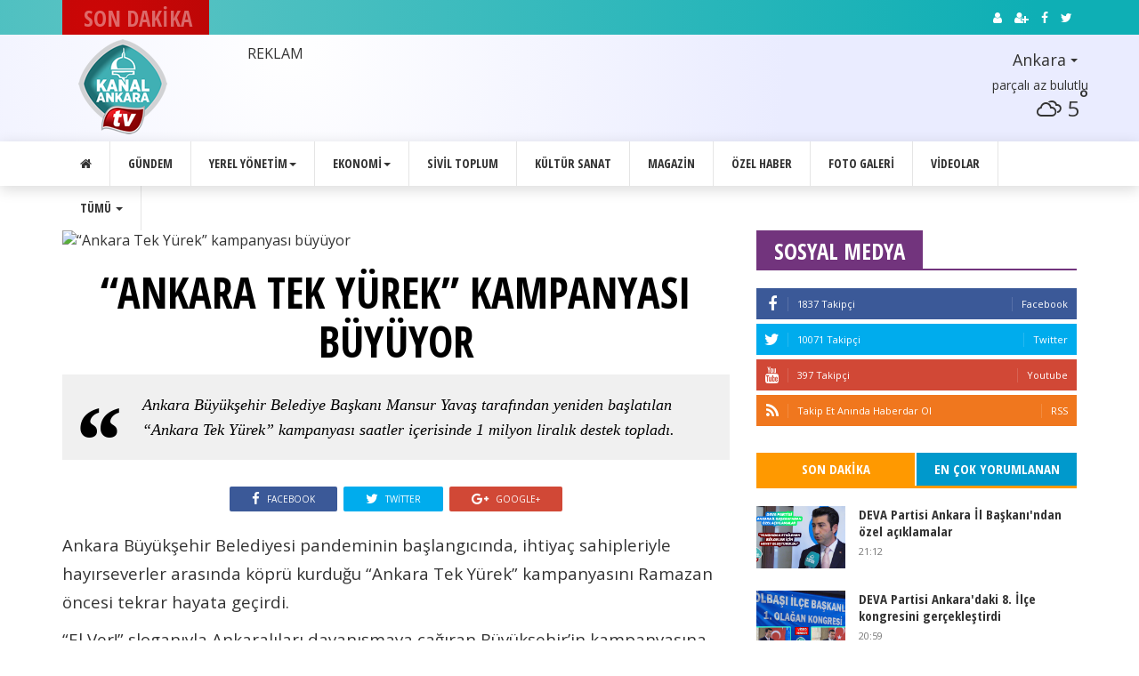

--- FILE ---
content_type: text/html; charset=UTF-8
request_url: https://kanalankara.com/haber/ankara-tek-yurek-kampanyasi-buyuyor-781/
body_size: 12456
content:
<!doctype html>
<html dir="ltr" lang="tr-TR" class="no-js">

<head>
	<meta charset="utf-8">
	<meta http-equiv="X-UA-Compatible" content="IE=edge">
	<meta name="viewport" content="width=device-width, initial-scale=1">
	<link href="https://fonts.googleapis.com/css?family=Open+Sans+Condensed:300,300i,700|Open+Sans:400,600,700,800&amp;subset=latin-ext" rel="stylesheet">

	<link href="/site_v1595589271670.css" rel="stylesheet">


	<link rel="apple-touch-icon" sizes="180x180" href="/assets/site/favicon/apple-touch-icon.png?v=1">
	<link rel="icon" type="image/png" sizes="32x32" href="/assets/site/favicon/favicon-32x32.png?v=1">
	<link rel="icon" type="image/png" sizes="16x16" href="/assets/site/favicon/favicon-16x16.png?v=1">
	<link rel="manifest" href="/assets/site/favicon/manifest.json?v=1">
	<link rel="mask-icon" href="/assets/site/favicon/safari-pinned-tab.svg?v=1" color="#5bbad5">
	<link rel="shortcut icon" href="/assets/site/favicon/favicon.ico?v=1">
	<meta name="msapplication-TileColor" content="#ffffff">
	<meta name="msapplication-TileImage" content="/assets/site/favicon/mstile-144x144.png?v=1">
	<meta name="msapplication-config" content="/assets/site/favicon/browserconfig.xml?v=1">
	<meta name="theme-color" content="#ffffff">


	<!--[if lt IE 9]>
	<script type="text/javascript" src="http://html5shim.googlecode.com/svn/trunk/html5.js"></script>
	<script type="text/javascript" src="https://oss.maxcdn.com/libs/respond.js/1.4.2/respond.min.js"></script>
	<![endif]-->
<meta name="google-site-verification" content="wv1fQnOS4p02lOX_4VKi8cXP-Ty3TwpciMBuMQlvFLU" />
	<meta property="og:title" content="“Ankara Tek Yürek” kampanyası büyüyor"/>
<meta property="og:image" content="https://www.kanalankara.tv/uploads/manset/2021/04/ankara_tek_yurek_kampanyasi_buyuyor_8765.jpg"/>
<meta property="og:description" content="Ankara Büyükşehir Belediye Başkanı Mansur Yavaş tarafından yeniden başlatılan “Ankara Tek Yürek” kampanyası saatler içerisinde 1 milyon liralık destek topladı. "/>
<meta property="og:rating_count" content="2843">
<meta property="og:type" content="Article"/>
<meta property="article:published_time" content="2021-04-02 17:24"/>
<meta property="article:author" content="https://www.facebook.com/"/>
<meta property="article:section" content="News"/>
<meta property="article:tag" content=""/>
<meta property="article:tag" content=""/>
<meta property="article:tag" content=""/>
<meta name="twitter:card" content="summary_large_image"/>
<meta name="twitter:site" content=""/>
<meta name="twitter:creator" content=""/>
<meta name="twitter:title" content="“Ankara Tek Yürek” kampanyası büyüyor"/>
<meta name="twitter:description" content="Ankara Büyükşehir Belediye Başkanı Mansur Yavaş tarafından yeniden başlatılan “Ankara Tek Yürek” kampanyası saatler içerisinde 1 milyon liralık destek topladı. "/>
<meta name="twitter:image:src" content="https://www.kanalankara.tv/uploads/manset/2021/04/ankara_tek_yurek_kampanyasi_buyuyor_8765.jpg"/>
<title>“Ankara Tek Yürek” kampanyası büyüyor</title>
<meta name="keywords" content=",“Ankara Tek Yürek” kampanyası büyüyor"/>
<meta name="description" content="Ankara Büyükşehir Belediye Başkanı Mansur Yavaş tarafından yeniden başlatılan “Ankara Tek Yürek” kampanyası saatler içerisinde 1 milyon liralık destek topladı. "/>
<link rel="canonical" href="https://www.kanalankara.tv/haber/ankara-tek-yurek-kampanyasi-buyuyor-781/"/>
<link rel="amphtml" href="https://www.kanalankara.tv/amp/ankara-tek-yurek-kampanyasi-buyuyor-781/">
</head>
<body class="bodyTag hide"><style>
.havaselect{
	border-radius:0px !important;
	border:0px solid transparent !important;
	width:100% !important;
	margin-top:10px;
}
.havaselect .btn-default{
	border-radius:0px !important;
	border:0px solid transparent !important;
	background:transparent !important;
	font-size:18px !important;
}
.havaselect .btn-default .pull-left{
	text-align:right !important;
}
.btn-group.open .dropdown-toggle{
	box-shadow:none;
	-webkit-box-shadow:none;
}
</style>
	<div class="navbar-fixed-top"></div>
	<!-- Headline Start -->
	<section id="newsticker">
		<div class="headline-wrapper">
			<div class="container">
				<div class="row">
					<!-- Newsticker start -->
					<div class="col-md-2 col-sm-3 col-xs-5">
						<div class="headline-title color-6">				
							<h5 class="blink"><span>SON DAKİKA</span></h5>
						</div>
					</div>
					<div class="col-md-6 col-sm-9 col-xs-7 no-padding">
						<ul class="ticker clearfix">
																					<li><a href="/haber/deva-partisi-ankara-il-baskani-ndan-ozel-aciklamalar-795/" title="DEVA Partisi Ankara İl Başkanından özel açıklamalar">DEVA Partisi Ankara İl Başkanı'ndan özel açıklamalar</a></li>
																					<li><a href="/haber/deva-partisi-ankara-daki-8-ilce-kongresini-gerceklestirdi-794/" title="DEVA Partisi Ankaradaki 8. İlçe kongresini gerçekleştirdi">DEVA Partisi Ankara'daki 8. İlçe kongresini gerçekleştirdi</a></li>
																					<li><a href="/haber/son-dakika-ankara-da-yangin-793/" title="Son Dakika! Ankarada yangın!">Son Dakika! Ankara'da yangın!</a></li>
																					<li><a href="/haber/ankara-da-yangin-tedbirleri-792/" title="Ankarada yangın tedbirleri!">Ankara'da yangın tedbirleri!</a></li>
																					<li><a href="/haber/vaka-sayilari-artiyor-toplu-seyahatlere-asi-sarti-mi-gelecek-791/" title="Vaka sayıları artıyor! Toplu seyahatlere aşı şartı mı gelecek? ">Vaka sayıları artıyor! Toplu seyahatlere aşı şartı mı gelecek? </a></li>
																					<li><a href="/haber/cankaya-haziran-ayinda-sanata-doyacak-790/" title="Çankaya Haziran ayında sanata doyacak ">Çankaya Haziran ayında sanata doyacak </a></li>
																					<li><a href="/haber/ankara-da-minibus-tarifeleri-zamlaniyor-mu-789/" title="Ankarada minibüs tarifeleri zamlanıyor mu?">Ankara'da minibüs tarifeleri zamlanıyor mu?</a></li>
																					<li><a href="/haber/golbasi-ni-rahatlatacak-proje-788/" title="Gölbaşını rahatlatacak proje!">Gölbaşı'nı rahatlatacak proje!</a></li>
																					<li><a href="/haber/baskentin-hedefi-koyden-kente-gocu-tersi-cevirmek-787/" title="Başkentin hedefi köyden kente göçü tersi çevirmek">Başkentin hedefi köyden kente göçü tersi çevirmek</a></li>
																					<li><a href="/haber/ato-baskani-baran-uyelerimiz-kredi-ve-kiralarini-odeyemiyor-786/" title="ATO Başkanı Baran: Üyelerimiz kredi ve kiralarını ödeyemiyor">ATO Başkanı Baran: Üyelerimiz kredi ve kiralarını ödeyemiyor</a></li>
																					<li><a href="/haber/ankara-universitesi-sozlesmeli-personel-alimi-yapacak-785/" title="Ankara Üniversitesi sözleşmeli personel alımı yapacak!">Ankara Üniversitesi sözleşmeli personel alımı yapacak!</a></li>
																					<li><a href="/haber/ankara-universitesi-sozlesmeli-personel-alimi-yapacak-784/" title="Ankara Üniversitesi sözleşmeli personel alımı yapacak!">Ankara Üniversitesi sözleşmeli personel alımı yapacak!</a></li>
																					<li><a href="/haber/kosgeb-desteginin-kapsami-genisletilecek-mi-783/" title="KOSGEB desteğinin kapsamı genişletilecek mi?">KOSGEB desteğinin kapsamı genişletilecek mi?</a></li>
																					<li><a href="/haber/yasaklarda-pazarlar-acik-olacak-mi-782/" title="Yasaklarda pazarlar açık olacak mı?">Yasaklarda pazarlar açık olacak mı?</a></li>
																					<li><a href="/haber/ankara-tek-yurek-kampanyasi-buyuyor-781/" title="“Ankara Tek Yürek” kampanyası büyüyor">“Ankara Tek Yürek” kampanyası büyüyor</a></li>
																					<li><a href="/haber/mamak-ta-gencligin-gelecegine-yatirim-780/" title="Mamak’ta gençliğin geleceğine yatırım">Mamak’ta gençliğin geleceğine yatırım</a></li>
																					<li><a href="/haber/pazarlara-yeniden-yasak-duzenlemesi-779/" title="Pazarlara yeniden ‘yasak’ düzenlemesi">Pazarlara yeniden ‘yasak’ düzenlemesi</a></li>
																					<li><a href="/haber/guvenli-kutuphane-hizmetine-buyuk-ilgi-778/" title="Güvenli kütüphane hizmetine büyük ilgi!">Güvenli kütüphane hizmetine büyük ilgi!</a></li>
																					<li><a href="/haber/nisan-ayi-meclis-toplantilari-basladi-777/" title="Nisan ayı meclis toplantıları başladı">Nisan ayı meclis toplantıları başladı</a></li>
																					<li><a href="/haber/plansiz-yapilasmaya-karsi-cankaya-dan-onlem-776/" title="Plansız yapılaşmaya karşı Çankaya’dan önlem">Plansız yapılaşmaya karşı Çankaya’dan önlem</a></li>
													</ul>
					</div>
					<!-- Newsticker end -->

					<div class="col-md-4 hidden-sm hidden-xs">
						<div class="fa-icon-wrap">
														<a class="loginModalOpen" href="#" data-toggle="tooltip" data-placement="bottom" title="Giriş"><i aria-hidden="true" class="fa fa-user"></i></a>
							<a class="registerModalOpen" href="#" data-toggle="tooltip" data-placement="bottom" title="Kayıt"><i aria-hidden="true" class="fa fa-user-plus"></i></a>
														<a class="facebook" href="https://www.facebook.com/kanalankara" data-toggle="tooltip" data-placement="bottom" title="Facebook"><i aria-hidden="true" class="fa fa-facebook"></i></a>
							<a class="twitter" href="https://twitter.com/kanalankara" data-toggle="tooltip" data-placement="bottom" title="Twitter"><i aria-hidden="true" class="fa fa-twitter"></i></a>
						</div>
					</div>
				</div>
			</div>
		</div>
	</section>
	<!-- Headline End -->

	<!-- Header Start -->
	<section class="header-wrapper clearfix" id="siteHeader">
		<div class="container">
			<div class="row">
				<div class="col-md-2 col-sm-12">
					<a href="/" title="Kanal Ankara"><img class="p5 img-responsive" src="/assets/site/img/logo_100.png" alt="Kanal Ankara" /></a>
				</div>
				<div class="col-md-8 col-sm-12">
					<div class="pt10">
						REKLAM
					</div>
				</div>
				<div class="col-md-2 col-sm-12">
					<div class="row">
						<div class="col-lg-12">
														<select id="havaselect" class="havaselect" data-live-search="true">
														<option value="akyurt" class="havaselectClick"  data-tokens="Akyurt akyurt">Akyurt</option>
														<option value="altindag" class="havaselectClick"  data-tokens="Altındağ altindag">Altındağ</option>
														<option value="ankara" class="havaselectClick"  selected data-tokens="Ankara ankara">Ankara</option>
														<option value="ayas" class="havaselectClick"  data-tokens="Ayaş ayas">Ayaş</option>
														<option value="bala" class="havaselectClick"  data-tokens="Bala bala">Bala</option>
														<option value="beypazari" class="havaselectClick"  data-tokens="Beypazarı beypazari">Beypazarı</option>
														<option value="camlidere" class="havaselectClick"  data-tokens="Çamlıdere camlidere">Çamlıdere</option>
														<option value="cankaya" class="havaselectClick"  data-tokens="Çankaya cankaya">Çankaya</option>
														<option value="cubuk" class="havaselectClick"  data-tokens="Çubuk cubuk">Çubuk</option>
														<option value="elmadag" class="havaselectClick"  data-tokens="Elmadağ elmadag">Elmadağ</option>
														<option value="etimesgut" class="havaselectClick"  data-tokens="Etimesgut etimesgut">Etimesgut</option>
														<option value="evren" class="havaselectClick"  data-tokens="Evren evren">Evren</option>
														<option value="golbasi" class="havaselectClick"  data-tokens="Gölbaşı golbasi">Gölbaşı</option>
														<option value="gudul" class="havaselectClick"  data-tokens="Güdül gudul">Güdül</option>
														<option value="Haymana" class="havaselectClick"  data-tokens="Haymana Haymana">Haymana</option>
														<option value="kahramankazan" class="havaselectClick"  data-tokens="Kahraman Kazan kahramankazan">Kahraman Kazan</option>
														<option value="kalecik" class="havaselectClick"  data-tokens="Kalecik kalecik">Kalecik</option>
														<option value="kecioren" class="havaselectClick"  data-tokens="Keçiören kecioren">Keçiören</option>
														<option value="kizilcahamam" class="havaselectClick"  data-tokens="Kızılcahamam kizilcahamam">Kızılcahamam</option>
														<option value="mamak" class="havaselectClick"  data-tokens="Mamak mamak">Mamak</option>
														<option value="nallihan" class="havaselectClick"  data-tokens="Nallıhan nallihan">Nallıhan</option>
														<option value="polatli" class="havaselectClick"  data-tokens="Polatlı polatli">Polatlı</option>
														<option value="pursaklar" class="havaselectClick"  data-tokens="Pursaklar pursaklar">Pursaklar</option>
														<option value="sereflikochisar" class="havaselectClick"  data-tokens="Şereflikoçhisar sereflikochisar">Şereflikoçhisar</option>
														<option value="sincan" class="havaselectClick"  data-tokens="Sincan sincan">Sincan</option>
														<option value="yenimahalle" class="havaselectClick"  data-tokens="Yenimahalle yenimahalle">Yenimahalle</option>
														</select>
						</div>
						<div id="headerHavaDurumu">
							<div class="col-lg-12 text-right fs14">
								parçalı az bulutlu							</div>
							<div class="col-lg-12 text-right fs24">
								<i class="wi wi-cloudy"></i>
								5<sup>°</sup>
							</div>
						</div>		
					</div>				
				</div>
			</div>
		</div>
	</section>
	<!-- Header End -->

	<!-- Menu Navigation Start -->
	<div class="navbar navbar-default megamenu clearfix">
		<div class="container">
			<div class="row">
				<div class="col-md-12">
					<div class="navbar-header">
						<button type="button" data-toggle="collapse" data-target="#mainmenu" class="navbar-toggle">
							<span class="icon-bar"></span>
							<span class="icon-bar"></span>
							<span class="icon-bar"></span>
						</button>
						<a class="navbar-brand" href="/" title="Kanal Ankara"><img class="img-responsive" src="/assets/site/img/logo_yatay_50.png" alt="Kanal Ankara"/></a>
					</div>
					<div id="mainmenu" class="navbar-collapse collapse">
						<ul class="nav navbar-nav">
							<li><a href="/" title="Kanal Ankara"><i class="fa fa-home"></i></a></li>
							<li><a href="/gundem" title="Gündem Haberleri">Gündem</a></li>
							<li class="dropdown"><a href="#" data-toggle="dropdown" class="dropdown-toggle">Yerel Yönetim<b class="caret"></b></a>
								<ul class="dropdown-menu">
									<li><a href="/buyuksehir" title="Ankara Büyükşehir Belediyesi Haberleri">Büyükşehir</a></li>
									<li><a href="/akyurt" title="Akyurt Belediyesi Haberleri">Akyurt</a></li>
									<li><a href="/altindag" title="Altındağ Belediyesi Haberleri">Altindağ</a></li>
									<li><a href="/akyurt" title="Akyurt Belediyesi Haberleri">Akyurt</a></li>
									<li><a href="/altindag" title="Altındağ Belediyesi Haberleri">Altindağ</a></li>
									<li><a href="/akyurt" title="Akyurt Belediyesi Haberleri">Akyurt</a></li>
									<li><a href="/altindag" title="Altındağ Belediyesi Haberleri">Altindağ</a></li>
									<li><a href="/akyurt" title="Akyurt Belediyesi Haberleri">Akyurt</a></li>
									<li><a href="/altindag" title="Altındağ Belediyesi Haberleri">Altindağ</a></li>
									<li><a href="/akyurt" title="Akyurt Belediyesi Haberleri">Akyurt</a></li>
									<li><a href="/altindag" title="Altındağ Belediyesi Haberleri">Altindağ</a></li>
									<li><a href="/akyurt" title="Akyurt Belediyesi Haberleri">Akyurt</a></li>
									<li><a href="/altindag" title="Altındağ Belediyesi Haberleri">Altindağ</a></li>
									<li><a href="/akyurt" title="Akyurt Belediyesi Haberleri">Akyurt</a></li>
									<li><a href="/altindag" title="Altındağ Belediyesi Haberleri">Altindağ</a></li>
									<li><a href="/akyurt" title="Akyurt Belediyesi Haberleri">Akyurt</a></li>
									<li><a href="/altindag" title="Altındağ Belediyesi Haberleri">Altindağ</a></li>
									<li><a href="/akyurt" title="Akyurt Belediyesi Haberleri">Akyurt</a></li>
									<li><a href="/altindag" title="Altındağ Belediyesi Haberleri">Altindağ</a></li>
									<li><a href="/akyurt" title="Akyurt Belediyesi Haberleri">Akyurt</a></li>
									<li><a href="/altindag" title="Altındağ Belediyesi Haberleri">Altindağ</a></li>
									<li><a href="/akyurt" title="Akyurt Belediyesi Haberleri">Akyurt</a></li>
									<li><a href="/altindag" title="Altındağ Belediyesi Haberleri">Altindağ</a></li>
									<li><a href="/akyurt" title="Akyurt Belediyesi Haberleri">Akyurt</a></li>
									<li><a href="/altindag" title="Altındağ Belediyesi Haberleri">Altindağ</a></li>
									<li><a href="/akyurt" title="Akyurt Belediyesi Haberleri">Akyurt</a></li>
									<li><a href="/altindag" title="Altındağ Belediyesi Haberleri">Altindağ</a></li>
									<li><a href="/akyurt" title="Akyurt Belediyesi Haberleri">Akyurt</a></li>
									<li><a href="/altindag" title="Altındağ Belediyesi Haberleri">Altindağ</a></li>
									<li><a href="/akyurt" title="Akyurt Belediyesi Haberleri">Akyurt</a></li>
									<li><a href="/altindag" title="Altındağ Belediyesi Haberleri">Altindağ</a></li>									</ul>
							</li>							
							<li class="dropdown"><a href="#" data-toggle="dropdown" class="dropdown-toggle">Ekonomi<b class="caret"></b></a>
								<ul class="dropdown-menu">
									<li><a href="/ekonomi" title="Ekonomi Haberleri">Ekonomi Haberleri</a></li>
									<li><a href="/is-dunyasi" title="İş Dünyası Haberleri">İş Dünyası</a></li>
									<li><a href="/sanayi" title="Sanayi-Sanayici Haberleri">Sanayi</a></li>
									<li><a href="/esnaf" title="Esnaf Haberleri">Esnaf</a></li>
								</ul>
							</li>	
							<li><a href="/sivil-toplum" title="Sivil Toplum Haberleri">Sivil Toplum</a></li>
							<li><a href="/kultur-sanat" title="Kültür-Sanat Haberleri">Kültür Sanat</a></li>
							<li><a href="/magazin" title="Magazin Haberleri">Magazin</a></li>
							<li><a href="/ozel" title="Kanal Ankara Özel Haberleri">Özel Haber</a></li>
							<li><a href="/galeriler" title="Foto Galeri">Foto Galeri</a></li>
							<li><a href="/videolar" title="Video Galeri">Videolar</a></li>
							<li class="dropdown"><a href="#" data-toggle="dropdown" class="dropdown-toggle">Tümü <b class="caret"></b></a>
								<ul class="dropdown-menu">
									<li><a href="/bilim-teknoloji" title="Bilim-Teknoloji Haberleri">Bilim-Teknoloji</a></li>
									<li><a href="/emlak" title="Emlak Haberleri">Emlak</a></li>
									<li><a href="/saglik" title="Sağlık Haberleri">Sağlık</a></li>
									<li><a href="/yasam" title="Yaşam Haberleri">Yaşam</a></li>
									<li><a href="/ucuncu-sayfa" title="3. Sayfa Haberleri">3. Sayfa</a></li>
									<li><a href="/egitim" title="Eğitim Haberler">Eğitim</a></li>
									<li><a href="/moda" title="Moda Haberler">Moda</a></li>

								</ul>
							</li>
							
						</ul>


																	</div>
				</div>
			</div>
		</div>
	</div>
	<!-- Menu Navigation End --><!-- Main Content Start -->
<section id="main-content" class="fbt-blog-single clearfix">
	<div class="container">
		<div class="row">
			<!-- Post Outer Start -->
			<div class="outer-wrapper clearfix">
			
				<!-- Post Wrapper Start -->
				<div class="fbt-col-lg-9 col-md-8 col-sm-12 post-wrapper clearfix">
					<div class="row">
					
						<!-- Post Content Start -->
						<div class="col-md-12 single-post-container clearfix">
							<div class="single-post">

								
								<div class="img-crop clearfix">
									<img src="https://www.kanalankara.tv/uploads/manset/2021/04/ankara_tek_yurek_kampanyasi_buyuyor_8765.jpg" class="img-responsive m0auto" alt="“Ankara Tek Yürek” kampanyası büyüyor" />
								</div>
								
								<div class="post-title clearfix">
									<h1 class="text-center">“ANKARA TEK YÜREK” KAMPANYASI BÜYÜYOR</h1>
								</div>

								<blockquote>Ankara Büyükşehir Belediye Başkanı Mansur Yavaş tarafından yeniden başlatılan “Ankara Tek Yürek” kampanyası saatler içerisinde 1 milyon liralık destek topladı. </blockquote>
								

								
	<div class="paylasim">
	<ul>
		<li class="hidden-lg hidden-xs"><a class="whatsapp df-share" title="Whatsapp'ta Paylaş" href="whatsapp://send?text=%E2%80%9CAnkara+Tek+Y%C3%BCrek%E2%80%9D+kampanyas%C4%B1+b%C3%BCy%C3%BCyor+-+https%3A%2F%2Fwww.kanalankara.tv%2Fhaber%2Fankara-tek-yurek-kampanyasi-buyuyor-781%2F" rel="nofollow" target="_blank"><i class="fa fa-whatsapp"></i> <span class="social-text">Whatsapp</span></a></li>
		<li><a class="facebook df-share" title="Facebook'ta Paylaş" href="https://www.facebook.com/sharer/sharer.php?u=https://www.kanalankara.tv/haber/ankara-tek-yurek-kampanyasi-buyuyor-781/" rel="nofollow" target="_blank"><i class="fa fa-facebook"></i> <span class="social-text">Facebook</span></a></li>
		<li><a class="twitter df-share" title="Tweetle" href="https://twitter.com/share?url=https://www.kanalankara.tv/haber/ankara-tek-yurek-kampanyasi-buyuyor-781/&amp;text=“Ankara Tek Yürek” kampanyası büyüyor" rel="nofollow" target="_blank"><i class="fa fa-twitter"></i> <span class="social-text">Twitter</span></a></li>
		<li><a class="google df-pluss" title="Google+'da Paylaş" href="https://plus.google.com/share?url=https://www.kanalankara.tv/haber/ankara-tek-yurek-kampanyasi-buyuyor-781/" rel="nofollow" target="_blank"><i class="fa fa-google-plus"></i> <span class="social-text">Google+</span></a></li>
	</ul>
	</div>
									<div class="clearfix"></div>
							
								<div class="post-text-content clearfix">
									<p class="MsoNormal"><span style="font-size:14.0pt;line-height:115%">Ankara
Büyükşehir Belediyesi pandeminin başlangıcında, ihtiyaç sahipleriyle hayırseverler
arasında köprü kurduğu “Ankara Tek Yürek” kampanyasını Ramazan öncesi tekrar
hayata geçirdi.<o:p></o:p></span></p><p class="MsoNormal"><span style="font-size:14.0pt;line-height:115%">“El Ver!”
sloganıyla Ankaralıları dayanışmaya çağıran Büyükşehir’in kampanyasına saatler
içerisinde yardım ve destek yağdı.</span></p><p class="MsoNormal"><span style="font-size:14.0pt;line-height:115%">
<br><b>

</b></span></p><div class="twitter-tweet twitter-tweet-rendered" style="display: flex; max-width: 550px; width: 100%; margin-top: 10px; margin-bottom: 10px;"><iframe id="twitter-widget-0" scrolling="no" frameborder="0" allowtransparency="true" allowfullscreen="true" class="" style="position: static; visibility: visible; width: 550px; height: 694px; display: block; flex-grow: 1;" title="Twitter Tweet" src="https://platform.twitter.com/embed/Tweet.html?dnt=false&embedId=twitter-widget-0&frame=false&hideCard=false&hideThread=false&id=1377910581190070273&lang=tr&origin=https%3A%2F%2Fwww.kanalankara.tv%2Fadmin%2Fhaber%2Fekle&theme=light&widgetsVersion=e1ffbdb%3A1614796141937&width=550px" data-tweet-id="1377910581190070273"></iframe></div><div class="twitter-tweet twitter-tweet-rendered" style="display: flex; max-width: 550px; width: 100%; margin-top: 10px; margin-bottom: 10px;"><br></div> <script async="" src="https://platform.twitter.com/widgets.js" charset="utf-8"></script><b><span style="font-size:14.0pt;line-height:115%;font-family:"Calibri","sans-serif";
mso-ascii-theme-font:minor-latin;mso-fareast-font-family:Calibri;mso-fareast-theme-font:
minor-latin;mso-hansi-theme-font:minor-latin;mso-bidi-font-family:"Times New Roman";
mso-bidi-theme-font:minor-bidi;mso-ansi-language:TR;mso-fareast-language:EN-US;
mso-bidi-language:AR-SA">ŞEFFAF YARDIM POLİTİKASI</span></b><br><o:p></o:p><p></p><p>



</p><p class="MsoNormal"><span style="font-size:14.0pt;line-height:115%">Vatandaşlar
yapılan yardım ve destekleri <a href="https://ankaratekyurek.com/" target="_blank">Büyükşehir’in web sitesinde</a> görüntüleyebiliyor.&nbsp;<o:p></o:p></span></p>								</div>
								<!-- post-text-content -->


								



								
	<div class="paylasim">
	<ul>
		<li class="hidden-lg hidden-xs"><a class="whatsapp df-share" title="Whatsapp'ta Paylaş" href="whatsapp://send?text=%E2%80%9CAnkara+Tek+Y%C3%BCrek%E2%80%9D+kampanyas%C4%B1+b%C3%BCy%C3%BCyor+-+https%3A%2F%2Fwww.kanalankara.tv%2Fhaber%2Fankara-tek-yurek-kampanyasi-buyuyor-781%2F" rel="nofollow" target="_blank"><i class="fa fa-whatsapp"></i> <span class="social-text">Whatsapp</span></a></li>
		<li><a class="facebook df-share" title="Facebook'ta Paylaş" href="https://www.facebook.com/sharer/sharer.php?u=https://www.kanalankara.tv/haber/ankara-tek-yurek-kampanyasi-buyuyor-781/" rel="nofollow" target="_blank"><i class="fa fa-facebook"></i> <span class="social-text">Facebook</span></a></li>
		<li><a class="twitter df-share" title="Tweetle" href="https://twitter.com/share?url=https://www.kanalankara.tv/haber/ankara-tek-yurek-kampanyasi-buyuyor-781/&amp;text=“Ankara Tek Yürek” kampanyası büyüyor" rel="nofollow" target="_blank"><i class="fa fa-twitter"></i> <span class="social-text">Twitter</span></a></li>
		<li><a class="google df-pluss" title="Google+'da Paylaş" href="https://plus.google.com/share?url=https://www.kanalankara.tv/haber/ankara-tek-yurek-kampanyasi-buyuyor-781/" rel="nofollow" target="_blank"><i class="fa fa-google-plus"></i> <span class="social-text">Google+</span></a></li>
	</ul>
	</div>
									<div class="clearfix"></div>

								<div class="gallery clearfix">
									<div class="row">
										<div class="gallery-img">
																																	<div class="col-md-4 col-xs-6 padding-1">
												<div class="post-item clearfix">
													<div class="img-thumb">
														<a href="https://www.kanalankara.tv/haber/deva-partisi-ankara-il-baskani-ndan-ozel-aciklamalar-795/" title="DEVA Partisi Ankara İl Başkanından özel açıklamalar"><div class="fbt-resize" style="background-image: url('/uploads/haber/2021/08/deva_partisi_ankara_il_baskani_ndan_ozel_aciklamalar_7385.jpg')"></div></a>
														<div class="img-credits">
															<h3>DEVA Partisi Ankara İl Başkanı'ndan özel açıklamalar</h3>
														</div>
													</div>
												</div>
											</div>
																																	<div class="col-md-4 col-xs-6 padding-1">
												<div class="post-item clearfix">
													<div class="img-thumb">
														<a href="https://www.kanalankara.tv/haber/deva-partisi-ankara-daki-8-ilce-kongresini-gerceklestirdi-794/" title="DEVA Partisi Ankaradaki 8. İlçe kongresini gerçekleştirdi"><div class="fbt-resize" style="background-image: url('/uploads/haber/2021/08/deva_partisi_ankara_daki_8_ilce_kongresini_gerceklestirdi_5641.png')"></div></a>
														<div class="img-credits">
															<h3>DEVA Partisi Ankara'daki 8. İlçe kongresini gerçekleştirdi</h3>
														</div>
													</div>
												</div>
											</div>
																																	<div class="col-md-4 col-xs-6 padding-1">
												<div class="post-item clearfix">
													<div class="img-thumb">
														<a href="https://www.kanalankara.tv/haber/son-dakika-ankara-da-yangin-793/" title="Son Dakika! Ankarada yangın!"><div class="fbt-resize" style="background-image: url('/uploads/haber/2021/08/son_dakika_ankara_da_yangin_2718.png')"></div></a>
														<div class="img-credits">
															<h3>Son Dakika! Ankara'da yangın!</h3>
														</div>
													</div>
												</div>
											</div>
																																	<div class="col-md-4 col-xs-6 padding-1">
												<div class="post-item clearfix">
													<div class="img-thumb">
														<a href="https://www.kanalankara.tv/haber/ankara-da-yangin-tedbirleri-792/" title="Ankarada yangın tedbirleri!"><div class="fbt-resize" style="background-image: url('/uploads/haber/2021/08/ankara_da_yangin_tedbirleri_4793.png')"></div></a>
														<div class="img-credits">
															<h3>Ankara'da yangın tedbirleri!</h3>
														</div>
													</div>
												</div>
											</div>
																																	<div class="col-md-4 col-xs-6 padding-1">
												<div class="post-item clearfix">
													<div class="img-thumb">
														<a href="https://www.kanalankara.tv/haber/vaka-sayilari-artiyor-toplu-seyahatlere-asi-sarti-mi-gelecek-791/" title="Vaka sayıları artıyor! Toplu seyahatlere aşı şartı mı gelecek? "><div class="fbt-resize" style="background-image: url('/uploads/haber/2021/07/vaka_sayilari_artiyor_toplu_seyahatlere_asi_sarti_mi_gelecek_2930.png')"></div></a>
														<div class="img-credits">
															<h3>Vaka sayıları artıyor! Toplu seyahatlere aşı şartı mı gelecek? </h3>
														</div>
													</div>
												</div>
											</div>
																																	<div class="col-md-4 col-xs-6 padding-1">
												<div class="post-item clearfix">
													<div class="img-thumb">
														<a href="https://www.kanalankara.tv/haber/cankaya-haziran-ayinda-sanata-doyacak-790/" title="Çankaya Haziran ayında sanata doyacak "><div class="fbt-resize" style="background-image: url('/uploads/haber/2021/05/cankaya_haziran_ayinda_sanata_doyacak_5267.png')"></div></a>
														<div class="img-credits">
															<h3>Çankaya Haziran ayında sanata doyacak </h3>
														</div>
													</div>
												</div>
											</div>
																					</div>
									</div>
								</div>










								




								

																
								<!-- Comment Box Start -->
								<div class="fbt-contact-box">
	<div class="title-wrapper">
		<h2><span>Yorum Gönder</span></h2>
	</div>
	<div id="comment-form">
		<input type="hidden" name="submitCommentId" id="submitCommentId" value="781" />
		<input type="hidden" name="submitCommentTur" id="submitCommentTur" value="haber" />
		<textarea id="submitCommentTextarea" name="submitCommentTextarea" placeholder="Yorumunuz"></textarea>
		<button type="button" class="submitComment pull-right">
			<i class="fa fa-send"></i> Yorumla
		</button>
	</div>
</div>
<div class="clearfix"></div>								<div class="fbt-contact-box">
	<div class="title-wrapper mt15">
		<h2><span>Yorumlar</span></h2>
	</div>
	<div id="comment-list" class="comment-list">
		<!-- Large List Start -->
		<div class="fbt-vc-inner nude large clearfix">
					</div>
		<!-- Large List End -->
	</div>
</div>								<!-- Comment Box End -->
							</div>
							<!-- single-post -->
						</div>
						<!-- Post Content End -->
					</div>
				</div>
				<!-- Post Wrapper End -->
				
				<!-- Post Sidebar Start -->
				<div class="fbt-col-lg-3 col-md-4 hidden-xs hidden-sm post-sidebar clearfix">
					<div class="theiaStickySidebar">
	<!-- Social Counter Start -->
	<div class="widget">
		<div class="social-counter">
			<div class="title-wrapper border-5">
				<h2><span class="color-5">Sosyal Medya</span></h2>
			</div>
			<div class="social-item clearfix">
				<div class="social-fb clearfix onClick pointer" data-url="https://www.facebook.com/kanalankara">
					<a href="https://www.facebook.com/kanalankara" target="_blank" title="Facebook" class="facebook"><i class="fa fa-facebook" aria-hidden="true"></i></a>
					<span class="left">1837 Takipçi</span>
					<span class="right">Facebook</span>
				</div>
			</div>
			<div class="social-item clearfix onClick pointer" data-url="https://twitter.com/kanalankara">
				<div class="social-tw clearfix">
					<a href="https://twitter.com/kanalankara" class="twitter"><i class="fa fa-twitter" aria-hidden="true"></i></a>
					<span class="left">10071 Takipçi</span>
					<span class="right">Twitter</span>
				</div>
			</div>
			<div class="social-item clearfix onClick pointer" data-url="https://www.youtube.com/channel/UCrPPBUL8IEHrTnjjSDXlgTw">
				<div class="social-gp clearfix">
					<a href="https://www.youtube.com/channel/UCrPPBUL8IEHrTnjjSDXlgTw" class="youtube"><i class="fa fa-youtube" aria-hidden="true"></i></a>
					<span class="left">397 Takipçi</span>
					<span class="right">Youtube</span>
				</div>
			</div>
			<div class="social-item clearfix onClick pointer" data-url="/rss/">
				<div class="social-rss clearfix">
					<a href="/rss/" class="rss"><i class="fa fa-rss" aria-hidden="true"></i></a>
					<span class="left">Takip Et Anında Haberdar Ol</span>
					<span class="right">RSS</span>
				</div>
			</div>
			
		</div>
	</div>
	<!-- Social Counter End -->


	
	<!-- Sidebar Tabs Start -->
	<div class="widget clearfix anasayfaTabs">
		<ul class="nav nav-tabs">
			<li class="active"><a data-toggle="tab" href="#sidebartab1">Son Dakika</a></li>
			<li><a data-toggle="tab" href="#sidebartab2">En Çok Yorumlanan</a></li>
		</ul>
		<div class="tab-content">
			<!-- Tab -->
			<div id="sidebartab1" class="tab-pane fade in active">
				<!-- Sidebar Small List Start -->
				<div class="fbt-vc-inner">
															<div class="post-item small">
						<div class="row">
							<div class="col-sm-4 col-xs-3">
								<div class="img-thumb">
									<a href="/haber/deva-partisi-ankara-il-baskani-ndan-ozel-aciklamalar-795/" title="DEVA Partisi Ankara İl Başkanından özel açıklamalar">
										<div class="fbt-resize" style="background-image: url('/uploads/haber/2021/08/deva_partisi_ankara_il_baskani_ndan_ozel_aciklamalar_7385.jpg')"></div>
									</a>
								</div>
							</div>
							<div class="col-sm-8 col-xs-9 no-padding-left">
								<div class="post-content">
									<a href="/haber/deva-partisi-ankara-il-baskani-ndan-ozel-aciklamalar-795/" title="DEVA Partisi Ankara İl Başkanından özel açıklamalar">
										<h3>DEVA Partisi Ankara İl Başkanı'ndan özel açıklamalar</h3>
									</a>
									<div class="post-info clearfix">
										<span>21:12</span>
									</div>
								</div>
							</div>
						</div>
					</div>
															<div class="post-item small">
						<div class="row">
							<div class="col-sm-4 col-xs-3">
								<div class="img-thumb">
									<a href="/haber/deva-partisi-ankara-daki-8-ilce-kongresini-gerceklestirdi-794/" title="DEVA Partisi Ankaradaki 8. İlçe kongresini gerçekleştirdi">
										<div class="fbt-resize" style="background-image: url('/uploads/haber/2021/08/deva_partisi_ankara_daki_8_ilce_kongresini_gerceklestirdi_5641.png')"></div>
									</a>
								</div>
							</div>
							<div class="col-sm-8 col-xs-9 no-padding-left">
								<div class="post-content">
									<a href="/haber/deva-partisi-ankara-daki-8-ilce-kongresini-gerceklestirdi-794/" title="DEVA Partisi Ankaradaki 8. İlçe kongresini gerçekleştirdi">
										<h3>DEVA Partisi Ankara'daki 8. İlçe kongresini gerçekleştirdi</h3>
									</a>
									<div class="post-info clearfix">
										<span>20:59</span>
									</div>
								</div>
							</div>
						</div>
					</div>
															<div class="post-item small">
						<div class="row">
							<div class="col-sm-4 col-xs-3">
								<div class="img-thumb">
									<a href="/haber/son-dakika-ankara-da-yangin-793/" title="Son Dakika! Ankarada yangın!">
										<div class="fbt-resize" style="background-image: url('/uploads/haber/2021/08/son_dakika_ankara_da_yangin_2718.png')"></div>
									</a>
								</div>
							</div>
							<div class="col-sm-8 col-xs-9 no-padding-left">
								<div class="post-content">
									<a href="/haber/son-dakika-ankara-da-yangin-793/" title="Son Dakika! Ankarada yangın!">
										<h3>Son Dakika! Ankara'da yangın!</h3>
									</a>
									<div class="post-info clearfix">
										<span>12:11</span>
									</div>
								</div>
							</div>
						</div>
					</div>
															<div class="post-item small">
						<div class="row">
							<div class="col-sm-4 col-xs-3">
								<div class="img-thumb">
									<a href="/haber/ankara-da-yangin-tedbirleri-792/" title="Ankarada yangın tedbirleri!">
										<div class="fbt-resize" style="background-image: url('/uploads/haber/2021/08/ankara_da_yangin_tedbirleri_4793.png')"></div>
									</a>
								</div>
							</div>
							<div class="col-sm-8 col-xs-9 no-padding-left">
								<div class="post-content">
									<a href="/haber/ankara-da-yangin-tedbirleri-792/" title="Ankarada yangın tedbirleri!">
										<h3>Ankara'da yangın tedbirleri!</h3>
									</a>
									<div class="post-info clearfix">
										<span>15:13</span>
									</div>
								</div>
							</div>
						</div>
					</div>
															<div class="post-item small">
						<div class="row">
							<div class="col-sm-4 col-xs-3">
								<div class="img-thumb">
									<a href="/haber/vaka-sayilari-artiyor-toplu-seyahatlere-asi-sarti-mi-gelecek-791/" title="Vaka sayıları artıyor! Toplu seyahatlere aşı şartı mı gelecek? ">
										<div class="fbt-resize" style="background-image: url('/uploads/haber/2021/07/vaka_sayilari_artiyor_toplu_seyahatlere_asi_sarti_mi_gelecek_2930.png')"></div>
									</a>
								</div>
							</div>
							<div class="col-sm-8 col-xs-9 no-padding-left">
								<div class="post-content">
									<a href="/haber/vaka-sayilari-artiyor-toplu-seyahatlere-asi-sarti-mi-gelecek-791/" title="Vaka sayıları artıyor! Toplu seyahatlere aşı şartı mı gelecek? ">
										<h3>Vaka sayıları artıyor! Toplu seyahatlere aşı şartı mı gelecek? </h3>
									</a>
									<div class="post-info clearfix">
										<span>15:57</span>
									</div>
								</div>
							</div>
						</div>
					</div>
															<div class="post-item small">
						<div class="row">
							<div class="col-sm-4 col-xs-3">
								<div class="img-thumb">
									<a href="/haber/cankaya-haziran-ayinda-sanata-doyacak-790/" title="Çankaya Haziran ayında sanata doyacak ">
										<div class="fbt-resize" style="background-image: url('/uploads/haber/2021/05/cankaya_haziran_ayinda_sanata_doyacak_5267.png')"></div>
									</a>
								</div>
							</div>
							<div class="col-sm-8 col-xs-9 no-padding-left">
								<div class="post-content">
									<a href="/haber/cankaya-haziran-ayinda-sanata-doyacak-790/" title="Çankaya Haziran ayında sanata doyacak ">
										<h3>Çankaya Haziran ayında sanata doyacak </h3>
									</a>
									<div class="post-info clearfix">
										<span>16:13</span>
									</div>
								</div>
							</div>
						</div>
					</div>
															<div class="post-item small">
						<div class="row">
							<div class="col-sm-4 col-xs-3">
								<div class="img-thumb">
									<a href="/haber/ankara-da-minibus-tarifeleri-zamlaniyor-mu-789/" title="Ankarada minibüs tarifeleri zamlanıyor mu?">
										<div class="fbt-resize" style="background-image: url('/uploads/haber/2021/05/ankara_da_minibus_tarifeleri_zamlaniyor_mu_6514.png')"></div>
									</a>
								</div>
							</div>
							<div class="col-sm-8 col-xs-9 no-padding-left">
								<div class="post-content">
									<a href="/haber/ankara-da-minibus-tarifeleri-zamlaniyor-mu-789/" title="Ankarada minibüs tarifeleri zamlanıyor mu?">
										<h3>Ankara'da minibüs tarifeleri zamlanıyor mu?</h3>
									</a>
									<div class="post-info clearfix">
										<span>12:04</span>
									</div>
								</div>
							</div>
						</div>
					</div>
															<div class="post-item small">
						<div class="row">
							<div class="col-sm-4 col-xs-3">
								<div class="img-thumb">
									<a href="/haber/golbasi-ni-rahatlatacak-proje-788/" title="Gölbaşını rahatlatacak proje!">
										<div class="fbt-resize" style="background-image: url('/uploads/haber/2021/05/golbasi_ni_rahatlatacak_proje_3254.png')"></div>
									</a>
								</div>
							</div>
							<div class="col-sm-8 col-xs-9 no-padding-left">
								<div class="post-content">
									<a href="/haber/golbasi-ni-rahatlatacak-proje-788/" title="Gölbaşını rahatlatacak proje!">
										<h3>Gölbaşı'nı rahatlatacak proje!</h3>
									</a>
									<div class="post-info clearfix">
										<span>21:30</span>
									</div>
								</div>
							</div>
						</div>
					</div>
															<div class="post-item small">
						<div class="row">
							<div class="col-sm-4 col-xs-3">
								<div class="img-thumb">
									<a href="/haber/baskentin-hedefi-koyden-kente-gocu-tersi-cevirmek-787/" title="Başkentin hedefi köyden kente göçü tersi çevirmek">
										<div class="fbt-resize" style="background-image: url('/uploads/haber/2021/05/baskentin_hedefi_koyden_kente_gocu_tersi_cevirmek_9723.png')"></div>
									</a>
								</div>
							</div>
							<div class="col-sm-8 col-xs-9 no-padding-left">
								<div class="post-content">
									<a href="/haber/baskentin-hedefi-koyden-kente-gocu-tersi-cevirmek-787/" title="Başkentin hedefi köyden kente göçü tersi çevirmek">
										<h3>Başkentin hedefi köyden kente göçü tersi çevirmek</h3>
									</a>
									<div class="post-info clearfix">
										<span>15:30</span>
									</div>
								</div>
							</div>
						</div>
					</div>
															<div class="post-item small">
						<div class="row">
							<div class="col-sm-4 col-xs-3">
								<div class="img-thumb">
									<a href="/haber/ato-baskani-baran-uyelerimiz-kredi-ve-kiralarini-odeyemiyor-786/" title="ATO Başkanı Baran: Üyelerimiz kredi ve kiralarını ödeyemiyor">
										<div class="fbt-resize" style="background-image: url('/uploads/haber/2021/05/ato_baskani_baran_uyelerimiz_kredi_ve_kiralarini_odeyemiyor_7965.png')"></div>
									</a>
								</div>
							</div>
							<div class="col-sm-8 col-xs-9 no-padding-left">
								<div class="post-content">
									<a href="/haber/ato-baskani-baran-uyelerimiz-kredi-ve-kiralarini-odeyemiyor-786/" title="ATO Başkanı Baran: Üyelerimiz kredi ve kiralarını ödeyemiyor">
										<h3>ATO Başkanı Baran: Üyelerimiz kredi ve kiralarını ödeyemiyor</h3>
									</a>
									<div class="post-info clearfix">
										<span>16:27</span>
									</div>
								</div>
							</div>
						</div>
					</div>
															<div class="post-item small">
						<div class="row">
							<div class="col-sm-4 col-xs-3">
								<div class="img-thumb">
									<a href="/haber/ankara-universitesi-sozlesmeli-personel-alimi-yapacak-785/" title="Ankara Üniversitesi sözleşmeli personel alımı yapacak!">
										<div class="fbt-resize" style="background-image: url('/uploads/haber/2021/05/ankara_universitesi_sozlesmeli_personel_alimi_yapacak_5386.png')"></div>
									</a>
								</div>
							</div>
							<div class="col-sm-8 col-xs-9 no-padding-left">
								<div class="post-content">
									<a href="/haber/ankara-universitesi-sozlesmeli-personel-alimi-yapacak-785/" title="Ankara Üniversitesi sözleşmeli personel alımı yapacak!">
										<h3>Ankara Üniversitesi sözleşmeli personel alımı yapacak!</h3>
									</a>
									<div class="post-info clearfix">
										<span>15:39</span>
									</div>
								</div>
							</div>
						</div>
					</div>
															<div class="post-item small">
						<div class="row">
							<div class="col-sm-4 col-xs-3">
								<div class="img-thumb">
									<a href="/haber/ankara-universitesi-sozlesmeli-personel-alimi-yapacak-784/" title="Ankara Üniversitesi sözleşmeli personel alımı yapacak!">
										<div class="fbt-resize" style="background-image: url('/uploads/haber/2021/05/ankara_universitesi_sozlesmeli_personel_alimi_yapacak_1637.png')"></div>
									</a>
								</div>
							</div>
							<div class="col-sm-8 col-xs-9 no-padding-left">
								<div class="post-content">
									<a href="/haber/ankara-universitesi-sozlesmeli-personel-alimi-yapacak-784/" title="Ankara Üniversitesi sözleşmeli personel alımı yapacak!">
										<h3>Ankara Üniversitesi sözleşmeli personel alımı yapacak!</h3>
									</a>
									<div class="post-info clearfix">
										<span>15:39</span>
									</div>
								</div>
							</div>
						</div>
					</div>
															<div class="post-item small">
						<div class="row">
							<div class="col-sm-4 col-xs-3">
								<div class="img-thumb">
									<a href="/haber/kosgeb-desteginin-kapsami-genisletilecek-mi-783/" title="KOSGEB desteğinin kapsamı genişletilecek mi?">
										<div class="fbt-resize" style="background-image: url('/uploads/haber/2021/05/kosgeb_desteginin_kapsami_genisletilecek_mi_0258.png')"></div>
									</a>
								</div>
							</div>
							<div class="col-sm-8 col-xs-9 no-padding-left">
								<div class="post-content">
									<a href="/haber/kosgeb-desteginin-kapsami-genisletilecek-mi-783/" title="KOSGEB desteğinin kapsamı genişletilecek mi?">
										<h3>KOSGEB desteğinin kapsamı genişletilecek mi?</h3>
									</a>
									<div class="post-info clearfix">
										<span>14:26</span>
									</div>
								</div>
							</div>
						</div>
					</div>
															<div class="post-item small">
						<div class="row">
							<div class="col-sm-4 col-xs-3">
								<div class="img-thumb">
									<a href="/haber/yasaklarda-pazarlar-acik-olacak-mi-782/" title="Yasaklarda pazarlar açık olacak mı?">
										<div class="fbt-resize" style="background-image: url('/uploads/haber/2021/05/yasaklarda_pazarlar_acik_olacak_mi_7561.png')"></div>
									</a>
								</div>
							</div>
							<div class="col-sm-8 col-xs-9 no-padding-left">
								<div class="post-content">
									<a href="/haber/yasaklarda-pazarlar-acik-olacak-mi-782/" title="Yasaklarda pazarlar açık olacak mı?">
										<h3>Yasaklarda pazarlar açık olacak mı?</h3>
									</a>
									<div class="post-info clearfix">
										<span>12:08</span>
									</div>
								</div>
							</div>
						</div>
					</div>
															<div class="post-item small">
						<div class="row">
							<div class="col-sm-4 col-xs-3">
								<div class="img-thumb">
									<a href="/haber/ankara-tek-yurek-kampanyasi-buyuyor-781/" title="“Ankara Tek Yürek” kampanyası büyüyor">
										<div class="fbt-resize" style="background-image: url('/uploads/haber/2021/04/ankara_tek_yurek_kampanyasi_buyuyor_6907.jpg')"></div>
									</a>
								</div>
							</div>
							<div class="col-sm-8 col-xs-9 no-padding-left">
								<div class="post-content">
									<a href="/haber/ankara-tek-yurek-kampanyasi-buyuyor-781/" title="“Ankara Tek Yürek” kampanyası büyüyor">
										<h3>“Ankara Tek Yürek” kampanyası büyüyor</h3>
									</a>
									<div class="post-info clearfix">
										<span>17:24</span>
									</div>
								</div>
							</div>
						</div>
					</div>
															<div class="post-item small">
						<div class="row">
							<div class="col-sm-4 col-xs-3">
								<div class="img-thumb">
									<a href="/haber/mamak-ta-gencligin-gelecegine-yatirim-780/" title="Mamak’ta gençliğin geleceğine yatırım">
										<div class="fbt-resize" style="background-image: url('/uploads/haber/2021/04/mamak_ta_gencligin_gelecegine_yatirim_7958.jpg')"></div>
									</a>
								</div>
							</div>
							<div class="col-sm-8 col-xs-9 no-padding-left">
								<div class="post-content">
									<a href="/haber/mamak-ta-gencligin-gelecegine-yatirim-780/" title="Mamak’ta gençliğin geleceğine yatırım">
										<h3>Mamak’ta gençliğin geleceğine yatırım</h3>
									</a>
									<div class="post-info clearfix">
										<span>17:19</span>
									</div>
								</div>
							</div>
						</div>
					</div>
															<div class="post-item small">
						<div class="row">
							<div class="col-sm-4 col-xs-3">
								<div class="img-thumb">
									<a href="/haber/pazarlara-yeniden-yasak-duzenlemesi-779/" title="Pazarlara yeniden ‘yasak’ düzenlemesi">
										<div class="fbt-resize" style="background-image: url('/uploads/haber/2021/04/pazarlara_yeniden_yasak_duzenlemesi_4319.jpg')"></div>
									</a>
								</div>
							</div>
							<div class="col-sm-8 col-xs-9 no-padding-left">
								<div class="post-content">
									<a href="/haber/pazarlara-yeniden-yasak-duzenlemesi-779/" title="Pazarlara yeniden ‘yasak’ düzenlemesi">
										<h3>Pazarlara yeniden ‘yasak’ düzenlemesi</h3>
									</a>
									<div class="post-info clearfix">
										<span>17:16</span>
									</div>
								</div>
							</div>
						</div>
					</div>
															<div class="post-item small">
						<div class="row">
							<div class="col-sm-4 col-xs-3">
								<div class="img-thumb">
									<a href="/haber/guvenli-kutuphane-hizmetine-buyuk-ilgi-778/" title="Güvenli kütüphane hizmetine büyük ilgi!">
										<div class="fbt-resize" style="background-image: url('/uploads/haber/2021/04/guvenli_kutuphane_hizmetine_buyuk_ilgi_5972.jpg')"></div>
									</a>
								</div>
							</div>
							<div class="col-sm-8 col-xs-9 no-padding-left">
								<div class="post-content">
									<a href="/haber/guvenli-kutuphane-hizmetine-buyuk-ilgi-778/" title="Güvenli kütüphane hizmetine büyük ilgi!">
										<h3>Güvenli kütüphane hizmetine büyük ilgi!</h3>
									</a>
									<div class="post-info clearfix">
										<span>17:13</span>
									</div>
								</div>
							</div>
						</div>
					</div>
															<div class="post-item small">
						<div class="row">
							<div class="col-sm-4 col-xs-3">
								<div class="img-thumb">
									<a href="/haber/nisan-ayi-meclis-toplantilari-basladi-777/" title="Nisan ayı meclis toplantıları başladı">
										<div class="fbt-resize" style="background-image: url('/uploads/haber/2021/04/nisan_ayi_meclis_toplantilari_basladi_5709.jpg')"></div>
									</a>
								</div>
							</div>
							<div class="col-sm-8 col-xs-9 no-padding-left">
								<div class="post-content">
									<a href="/haber/nisan-ayi-meclis-toplantilari-basladi-777/" title="Nisan ayı meclis toplantıları başladı">
										<h3>Nisan ayı meclis toplantıları başladı</h3>
									</a>
									<div class="post-info clearfix">
										<span>15:24</span>
									</div>
								</div>
							</div>
						</div>
					</div>
															<div class="post-item small">
						<div class="row">
							<div class="col-sm-4 col-xs-3">
								<div class="img-thumb">
									<a href="/haber/plansiz-yapilasmaya-karsi-cankaya-dan-onlem-776/" title="Plansız yapılaşmaya karşı Çankaya’dan önlem">
										<div class="fbt-resize" style="background-image: url('/uploads/haber/2021/04/plansiz_yapilasmaya_karsi_cankaya_dan_onlem_9126.jpg')"></div>
									</a>
								</div>
							</div>
							<div class="col-sm-8 col-xs-9 no-padding-left">
								<div class="post-content">
									<a href="/haber/plansiz-yapilasmaya-karsi-cankaya-dan-onlem-776/" title="Plansız yapılaşmaya karşı Çankaya’dan önlem">
										<h3>Plansız yapılaşmaya karşı Çankaya’dan önlem</h3>
									</a>
									<div class="post-info clearfix">
										<span>14:44</span>
									</div>
								</div>
							</div>
						</div>
					</div>
									</div>
				<!-- Sidebar Small List End -->
			</div>
			<!-- Tab -->
			<div id="sidebartab2" class="tab-pane fade">
				<!-- Sidebar Small List Start -->
				<div class="fbt-vc-inner">
															<div class="post-item small">
						<div class="row">
							<div class="col-sm-4 col-xs-3">
								<div class="img-thumb">
									<a href="/haber/deva-partisi-ankara-il-baskani-ndan-ozel-aciklamalar-795/" title="DEVA Partisi Ankara İl Başkanından özel açıklamalar">
										<div class="fbt-resize" style="background-image: url('/uploads/haber/2021/08/deva_partisi_ankara_il_baskani_ndan_ozel_aciklamalar_7385.jpg')"></div>
									</a>
								</div>
							</div>
							<div class="col-sm-8 col-xs-9 no-padding-left">
								<div class="post-content">
									<a href="/haber/deva-partisi-ankara-il-baskani-ndan-ozel-aciklamalar-795/" title="DEVA Partisi Ankara İl Başkanından özel açıklamalar">
										<h3>DEVA Partisi Ankara İl Başkanı'ndan özel açıklamalar</h3>
									</a>
									<div class="post-info clearfix">
										<span>21:12</span>
									</div>
								</div>
							</div>
						</div>
					</div>
															<div class="post-item small">
						<div class="row">
							<div class="col-sm-4 col-xs-3">
								<div class="img-thumb">
									<a href="/haber/deva-partisi-ankara-daki-8-ilce-kongresini-gerceklestirdi-794/" title="DEVA Partisi Ankaradaki 8. İlçe kongresini gerçekleştirdi">
										<div class="fbt-resize" style="background-image: url('/uploads/haber/2021/08/deva_partisi_ankara_daki_8_ilce_kongresini_gerceklestirdi_5641.png')"></div>
									</a>
								</div>
							</div>
							<div class="col-sm-8 col-xs-9 no-padding-left">
								<div class="post-content">
									<a href="/haber/deva-partisi-ankara-daki-8-ilce-kongresini-gerceklestirdi-794/" title="DEVA Partisi Ankaradaki 8. İlçe kongresini gerçekleştirdi">
										<h3>DEVA Partisi Ankara'daki 8. İlçe kongresini gerçekleştirdi</h3>
									</a>
									<div class="post-info clearfix">
										<span>20:59</span>
									</div>
								</div>
							</div>
						</div>
					</div>
															<div class="post-item small">
						<div class="row">
							<div class="col-sm-4 col-xs-3">
								<div class="img-thumb">
									<a href="/haber/son-dakika-ankara-da-yangin-793/" title="Son Dakika! Ankarada yangın!">
										<div class="fbt-resize" style="background-image: url('/uploads/haber/2021/08/son_dakika_ankara_da_yangin_2718.png')"></div>
									</a>
								</div>
							</div>
							<div class="col-sm-8 col-xs-9 no-padding-left">
								<div class="post-content">
									<a href="/haber/son-dakika-ankara-da-yangin-793/" title="Son Dakika! Ankarada yangın!">
										<h3>Son Dakika! Ankara'da yangın!</h3>
									</a>
									<div class="post-info clearfix">
										<span>12:11</span>
									</div>
								</div>
							</div>
						</div>
					</div>
															<div class="post-item small">
						<div class="row">
							<div class="col-sm-4 col-xs-3">
								<div class="img-thumb">
									<a href="/haber/ankara-da-yangin-tedbirleri-792/" title="Ankarada yangın tedbirleri!">
										<div class="fbt-resize" style="background-image: url('/uploads/haber/2021/08/ankara_da_yangin_tedbirleri_4793.png')"></div>
									</a>
								</div>
							</div>
							<div class="col-sm-8 col-xs-9 no-padding-left">
								<div class="post-content">
									<a href="/haber/ankara-da-yangin-tedbirleri-792/" title="Ankarada yangın tedbirleri!">
										<h3>Ankara'da yangın tedbirleri!</h3>
									</a>
									<div class="post-info clearfix">
										<span>15:13</span>
									</div>
								</div>
							</div>
						</div>
					</div>
															<div class="post-item small">
						<div class="row">
							<div class="col-sm-4 col-xs-3">
								<div class="img-thumb">
									<a href="/haber/vaka-sayilari-artiyor-toplu-seyahatlere-asi-sarti-mi-gelecek-791/" title="Vaka sayıları artıyor! Toplu seyahatlere aşı şartı mı gelecek? ">
										<div class="fbt-resize" style="background-image: url('/uploads/haber/2021/07/vaka_sayilari_artiyor_toplu_seyahatlere_asi_sarti_mi_gelecek_2930.png')"></div>
									</a>
								</div>
							</div>
							<div class="col-sm-8 col-xs-9 no-padding-left">
								<div class="post-content">
									<a href="/haber/vaka-sayilari-artiyor-toplu-seyahatlere-asi-sarti-mi-gelecek-791/" title="Vaka sayıları artıyor! Toplu seyahatlere aşı şartı mı gelecek? ">
										<h3>Vaka sayıları artıyor! Toplu seyahatlere aşı şartı mı gelecek? </h3>
									</a>
									<div class="post-info clearfix">
										<span>15:57</span>
									</div>
								</div>
							</div>
						</div>
					</div>
															<div class="post-item small">
						<div class="row">
							<div class="col-sm-4 col-xs-3">
								<div class="img-thumb">
									<a href="/haber/cankaya-haziran-ayinda-sanata-doyacak-790/" title="Çankaya Haziran ayında sanata doyacak ">
										<div class="fbt-resize" style="background-image: url('/uploads/haber/2021/05/cankaya_haziran_ayinda_sanata_doyacak_5267.png')"></div>
									</a>
								</div>
							</div>
							<div class="col-sm-8 col-xs-9 no-padding-left">
								<div class="post-content">
									<a href="/haber/cankaya-haziran-ayinda-sanata-doyacak-790/" title="Çankaya Haziran ayında sanata doyacak ">
										<h3>Çankaya Haziran ayında sanata doyacak </h3>
									</a>
									<div class="post-info clearfix">
										<span>16:13</span>
									</div>
								</div>
							</div>
						</div>
					</div>
															<div class="post-item small">
						<div class="row">
							<div class="col-sm-4 col-xs-3">
								<div class="img-thumb">
									<a href="/haber/ankara-da-minibus-tarifeleri-zamlaniyor-mu-789/" title="Ankarada minibüs tarifeleri zamlanıyor mu?">
										<div class="fbt-resize" style="background-image: url('/uploads/haber/2021/05/ankara_da_minibus_tarifeleri_zamlaniyor_mu_6514.png')"></div>
									</a>
								</div>
							</div>
							<div class="col-sm-8 col-xs-9 no-padding-left">
								<div class="post-content">
									<a href="/haber/ankara-da-minibus-tarifeleri-zamlaniyor-mu-789/" title="Ankarada minibüs tarifeleri zamlanıyor mu?">
										<h3>Ankara'da minibüs tarifeleri zamlanıyor mu?</h3>
									</a>
									<div class="post-info clearfix">
										<span>12:04</span>
									</div>
								</div>
							</div>
						</div>
					</div>
															<div class="post-item small">
						<div class="row">
							<div class="col-sm-4 col-xs-3">
								<div class="img-thumb">
									<a href="/haber/golbasi-ni-rahatlatacak-proje-788/" title="Gölbaşını rahatlatacak proje!">
										<div class="fbt-resize" style="background-image: url('/uploads/haber/2021/05/golbasi_ni_rahatlatacak_proje_3254.png')"></div>
									</a>
								</div>
							</div>
							<div class="col-sm-8 col-xs-9 no-padding-left">
								<div class="post-content">
									<a href="/haber/golbasi-ni-rahatlatacak-proje-788/" title="Gölbaşını rahatlatacak proje!">
										<h3>Gölbaşı'nı rahatlatacak proje!</h3>
									</a>
									<div class="post-info clearfix">
										<span>21:30</span>
									</div>
								</div>
							</div>
						</div>
					</div>
															<div class="post-item small">
						<div class="row">
							<div class="col-sm-4 col-xs-3">
								<div class="img-thumb">
									<a href="/haber/baskentin-hedefi-koyden-kente-gocu-tersi-cevirmek-787/" title="Başkentin hedefi köyden kente göçü tersi çevirmek">
										<div class="fbt-resize" style="background-image: url('/uploads/haber/2021/05/baskentin_hedefi_koyden_kente_gocu_tersi_cevirmek_9723.png')"></div>
									</a>
								</div>
							</div>
							<div class="col-sm-8 col-xs-9 no-padding-left">
								<div class="post-content">
									<a href="/haber/baskentin-hedefi-koyden-kente-gocu-tersi-cevirmek-787/" title="Başkentin hedefi köyden kente göçü tersi çevirmek">
										<h3>Başkentin hedefi köyden kente göçü tersi çevirmek</h3>
									</a>
									<div class="post-info clearfix">
										<span>15:30</span>
									</div>
								</div>
							</div>
						</div>
					</div>
															<div class="post-item small">
						<div class="row">
							<div class="col-sm-4 col-xs-3">
								<div class="img-thumb">
									<a href="/haber/ato-baskani-baran-uyelerimiz-kredi-ve-kiralarini-odeyemiyor-786/" title="ATO Başkanı Baran: Üyelerimiz kredi ve kiralarını ödeyemiyor">
										<div class="fbt-resize" style="background-image: url('/uploads/haber/2021/05/ato_baskani_baran_uyelerimiz_kredi_ve_kiralarini_odeyemiyor_7965.png')"></div>
									</a>
								</div>
							</div>
							<div class="col-sm-8 col-xs-9 no-padding-left">
								<div class="post-content">
									<a href="/haber/ato-baskani-baran-uyelerimiz-kredi-ve-kiralarini-odeyemiyor-786/" title="ATO Başkanı Baran: Üyelerimiz kredi ve kiralarını ödeyemiyor">
										<h3>ATO Başkanı Baran: Üyelerimiz kredi ve kiralarını ödeyemiyor</h3>
									</a>
									<div class="post-info clearfix">
										<span>16:27</span>
									</div>
								</div>
							</div>
						</div>
					</div>
															<div class="post-item small">
						<div class="row">
							<div class="col-sm-4 col-xs-3">
								<div class="img-thumb">
									<a href="/haber/ankara-universitesi-sozlesmeli-personel-alimi-yapacak-785/" title="Ankara Üniversitesi sözleşmeli personel alımı yapacak!">
										<div class="fbt-resize" style="background-image: url('/uploads/haber/2021/05/ankara_universitesi_sozlesmeli_personel_alimi_yapacak_5386.png')"></div>
									</a>
								</div>
							</div>
							<div class="col-sm-8 col-xs-9 no-padding-left">
								<div class="post-content">
									<a href="/haber/ankara-universitesi-sozlesmeli-personel-alimi-yapacak-785/" title="Ankara Üniversitesi sözleşmeli personel alımı yapacak!">
										<h3>Ankara Üniversitesi sözleşmeli personel alımı yapacak!</h3>
									</a>
									<div class="post-info clearfix">
										<span>15:39</span>
									</div>
								</div>
							</div>
						</div>
					</div>
															<div class="post-item small">
						<div class="row">
							<div class="col-sm-4 col-xs-3">
								<div class="img-thumb">
									<a href="/haber/ankara-universitesi-sozlesmeli-personel-alimi-yapacak-784/" title="Ankara Üniversitesi sözleşmeli personel alımı yapacak!">
										<div class="fbt-resize" style="background-image: url('/uploads/haber/2021/05/ankara_universitesi_sozlesmeli_personel_alimi_yapacak_1637.png')"></div>
									</a>
								</div>
							</div>
							<div class="col-sm-8 col-xs-9 no-padding-left">
								<div class="post-content">
									<a href="/haber/ankara-universitesi-sozlesmeli-personel-alimi-yapacak-784/" title="Ankara Üniversitesi sözleşmeli personel alımı yapacak!">
										<h3>Ankara Üniversitesi sözleşmeli personel alımı yapacak!</h3>
									</a>
									<div class="post-info clearfix">
										<span>15:39</span>
									</div>
								</div>
							</div>
						</div>
					</div>
															<div class="post-item small">
						<div class="row">
							<div class="col-sm-4 col-xs-3">
								<div class="img-thumb">
									<a href="/haber/kosgeb-desteginin-kapsami-genisletilecek-mi-783/" title="KOSGEB desteğinin kapsamı genişletilecek mi?">
										<div class="fbt-resize" style="background-image: url('/uploads/haber/2021/05/kosgeb_desteginin_kapsami_genisletilecek_mi_0258.png')"></div>
									</a>
								</div>
							</div>
							<div class="col-sm-8 col-xs-9 no-padding-left">
								<div class="post-content">
									<a href="/haber/kosgeb-desteginin-kapsami-genisletilecek-mi-783/" title="KOSGEB desteğinin kapsamı genişletilecek mi?">
										<h3>KOSGEB desteğinin kapsamı genişletilecek mi?</h3>
									</a>
									<div class="post-info clearfix">
										<span>14:26</span>
									</div>
								</div>
							</div>
						</div>
					</div>
															<div class="post-item small">
						<div class="row">
							<div class="col-sm-4 col-xs-3">
								<div class="img-thumb">
									<a href="/haber/yasaklarda-pazarlar-acik-olacak-mi-782/" title="Yasaklarda pazarlar açık olacak mı?">
										<div class="fbt-resize" style="background-image: url('/uploads/haber/2021/05/yasaklarda_pazarlar_acik_olacak_mi_7561.png')"></div>
									</a>
								</div>
							</div>
							<div class="col-sm-8 col-xs-9 no-padding-left">
								<div class="post-content">
									<a href="/haber/yasaklarda-pazarlar-acik-olacak-mi-782/" title="Yasaklarda pazarlar açık olacak mı?">
										<h3>Yasaklarda pazarlar açık olacak mı?</h3>
									</a>
									<div class="post-info clearfix">
										<span>12:08</span>
									</div>
								</div>
							</div>
						</div>
					</div>
															<div class="post-item small">
						<div class="row">
							<div class="col-sm-4 col-xs-3">
								<div class="img-thumb">
									<a href="/haber/ankara-tek-yurek-kampanyasi-buyuyor-781/" title="“Ankara Tek Yürek” kampanyası büyüyor">
										<div class="fbt-resize" style="background-image: url('/uploads/haber/2021/04/ankara_tek_yurek_kampanyasi_buyuyor_6907.jpg')"></div>
									</a>
								</div>
							</div>
							<div class="col-sm-8 col-xs-9 no-padding-left">
								<div class="post-content">
									<a href="/haber/ankara-tek-yurek-kampanyasi-buyuyor-781/" title="“Ankara Tek Yürek” kampanyası büyüyor">
										<h3>“Ankara Tek Yürek” kampanyası büyüyor</h3>
									</a>
									<div class="post-info clearfix">
										<span>17:24</span>
									</div>
								</div>
							</div>
						</div>
					</div>
															<div class="post-item small">
						<div class="row">
							<div class="col-sm-4 col-xs-3">
								<div class="img-thumb">
									<a href="/haber/mamak-ta-gencligin-gelecegine-yatirim-780/" title="Mamak’ta gençliğin geleceğine yatırım">
										<div class="fbt-resize" style="background-image: url('/uploads/haber/2021/04/mamak_ta_gencligin_gelecegine_yatirim_7958.jpg')"></div>
									</a>
								</div>
							</div>
							<div class="col-sm-8 col-xs-9 no-padding-left">
								<div class="post-content">
									<a href="/haber/mamak-ta-gencligin-gelecegine-yatirim-780/" title="Mamak’ta gençliğin geleceğine yatırım">
										<h3>Mamak’ta gençliğin geleceğine yatırım</h3>
									</a>
									<div class="post-info clearfix">
										<span>17:19</span>
									</div>
								</div>
							</div>
						</div>
					</div>
															<div class="post-item small">
						<div class="row">
							<div class="col-sm-4 col-xs-3">
								<div class="img-thumb">
									<a href="/haber/pazarlara-yeniden-yasak-duzenlemesi-779/" title="Pazarlara yeniden ‘yasak’ düzenlemesi">
										<div class="fbt-resize" style="background-image: url('/uploads/haber/2021/04/pazarlara_yeniden_yasak_duzenlemesi_4319.jpg')"></div>
									</a>
								</div>
							</div>
							<div class="col-sm-8 col-xs-9 no-padding-left">
								<div class="post-content">
									<a href="/haber/pazarlara-yeniden-yasak-duzenlemesi-779/" title="Pazarlara yeniden ‘yasak’ düzenlemesi">
										<h3>Pazarlara yeniden ‘yasak’ düzenlemesi</h3>
									</a>
									<div class="post-info clearfix">
										<span>17:16</span>
									</div>
								</div>
							</div>
						</div>
					</div>
															<div class="post-item small">
						<div class="row">
							<div class="col-sm-4 col-xs-3">
								<div class="img-thumb">
									<a href="/haber/guvenli-kutuphane-hizmetine-buyuk-ilgi-778/" title="Güvenli kütüphane hizmetine büyük ilgi!">
										<div class="fbt-resize" style="background-image: url('/uploads/haber/2021/04/guvenli_kutuphane_hizmetine_buyuk_ilgi_5972.jpg')"></div>
									</a>
								</div>
							</div>
							<div class="col-sm-8 col-xs-9 no-padding-left">
								<div class="post-content">
									<a href="/haber/guvenli-kutuphane-hizmetine-buyuk-ilgi-778/" title="Güvenli kütüphane hizmetine büyük ilgi!">
										<h3>Güvenli kütüphane hizmetine büyük ilgi!</h3>
									</a>
									<div class="post-info clearfix">
										<span>17:13</span>
									</div>
								</div>
							</div>
						</div>
					</div>
															<div class="post-item small">
						<div class="row">
							<div class="col-sm-4 col-xs-3">
								<div class="img-thumb">
									<a href="/haber/nisan-ayi-meclis-toplantilari-basladi-777/" title="Nisan ayı meclis toplantıları başladı">
										<div class="fbt-resize" style="background-image: url('/uploads/haber/2021/04/nisan_ayi_meclis_toplantilari_basladi_5709.jpg')"></div>
									</a>
								</div>
							</div>
							<div class="col-sm-8 col-xs-9 no-padding-left">
								<div class="post-content">
									<a href="/haber/nisan-ayi-meclis-toplantilari-basladi-777/" title="Nisan ayı meclis toplantıları başladı">
										<h3>Nisan ayı meclis toplantıları başladı</h3>
									</a>
									<div class="post-info clearfix">
										<span>15:24</span>
									</div>
								</div>
							</div>
						</div>
					</div>
															<div class="post-item small">
						<div class="row">
							<div class="col-sm-4 col-xs-3">
								<div class="img-thumb">
									<a href="/haber/plansiz-yapilasmaya-karsi-cankaya-dan-onlem-776/" title="Plansız yapılaşmaya karşı Çankaya’dan önlem">
										<div class="fbt-resize" style="background-image: url('/uploads/haber/2021/04/plansiz_yapilasmaya_karsi_cankaya_dan_onlem_9126.jpg')"></div>
									</a>
								</div>
							</div>
							<div class="col-sm-8 col-xs-9 no-padding-left">
								<div class="post-content">
									<a href="/haber/plansiz-yapilasmaya-karsi-cankaya-dan-onlem-776/" title="Plansız yapılaşmaya karşı Çankaya’dan önlem">
										<h3>Plansız yapılaşmaya karşı Çankaya’dan önlem</h3>
									</a>
									<div class="post-info clearfix">
										<span>14:44</span>
									</div>
								</div>
							</div>
						</div>
					</div>
									</div>
				<!-- Sidebar Small List End -->
			</div>
		</div>
	</div>
	<!-- Sidebar Tabs End -->
	<!-- Advertisement Start -->
	<div class="widget advertisement">
		<script async src="//pagead2.googlesyndication.com/pagead/js/adsbygoogle.js"></script>
		<!-- Esnek Reklam -->
		<ins class="adsbygoogle"
			style="display:block"
			data-ad-client="ca-pub-8768299885864844"
			data-ad-slot="9883851857"
			data-ad-format="auto"></ins>
		<script>
		(adsbygoogle = window.adsbygoogle || []).push({});
		</script>

			</div>
	<!-- Advertisement End -->

	<!-- Popular Posts Start -->
	<div class="widget popular_posts clearfix">
		<div class="title-wrapper border-4">
			<a href="#"><h2><span class="color-4">Özel Haberler</span></h2></a>
		</div>
		<div class="fbt-vc-inner">
			<div class="row">
							</div>
		</div>
	</div>
	<!-- Popular Posts End -->
</div>				</div>
				<!-- Post Sidebar End -->
			</div>
			<!-- Post Outer End -->
		</div>
	</div>		
</section>
<!-- Main Content End -->	<section class="footer-wrapper clearfix">
	<div class="container">
		<div class="row">
			<!-- Footer Widgets Start -->
			<div class="col-md-3 col-sm-6">
				<!-- Text Widget Start -->
				<div class="widget text-widget">
					<div class="widget-title">
						<h2>Kanal Ankara</h2>
					</div>
					<img class="img-responsive" src="/assets/site/img/logo.png?h=92" alt="logo"/>
					<p>Haberciliği görüntü ile birleştiriyoruz. Herkesin söylediği değil sizin söylediğiniz önemli. Sizin görüşlerinize, düşüncelerine ekranlarımızı açıyoruz. </p>
					<!-- Social Icons Start -->
					<div class="fa-icon-wrap">
						<a target="_blank" rel="nofollow" title="Facebook Sayfası" class="facebook" href="https://www.facebook.com/kanalankara"><i aria-hidden="true" class="fa fa-facebook"></i></a>
						<a target="_blank" rel="nofollow" title="Fwitter Sayfası" class="twitter" href="https://twitter.com/kanalankara"><i aria-hidden="true" class="fa fa-twitter"></i></a>
						<a target="_blank" rel="nofollow" title="Youtube Sayfası" class="youtube" href="https://www.youtube.com/channel/UCb8fLdc-Drw0W6aSXVQIPRQ"><i aria-hidden="true" class="fa fa-youtube"></i></a>
					</div>
					<!-- Social Icons End -->
				</div><!-- Text Widget End -->
			</div>
			<div class="col-md-3 col-sm-6">
				<!-- Categories Widget Start -->
				<div class="widget categories-widget">
					<div class="widget-title">
						<h2>Güncel Kategoriler</h2>
					</div>
					<ul class="category-list">
												<li class="col-xs-5"><a href="/gundem/" title="Gündem Haberleri">Gündem</a></li>
						<li class="col-xs-1"></li>
												<li class="col-xs-5"><a href="/ozel/" title="Özel Haber Haberleri">Özel Haber</a></li>
						<li class="col-xs-1"></li>
												<li class="col-xs-5"><a href="/is-dunyasi/" title="İş Dunyasi Haberleri">İş Dunyasi</a></li>
						<li class="col-xs-1"></li>
												<li class="col-xs-5"><a href="/yerel/" title="Yerel Yönetimler Haberleri">Yerel Yönetimler</a></li>
						<li class="col-xs-1"></li>
												<li class="col-xs-5"><a href="/sivil-toplum/" title="Sivil Toplum Haberleri">Sivil Toplum</a></li>
						<li class="col-xs-1"></li>
												<li class="col-xs-5"><a href="/kultur-sanat/" title="Kültür-Sanat Haberleri">Kültür-Sanat</a></li>
						<li class="col-xs-1"></li>
												<li class="col-xs-5"><a href="/magazin/" title="Magazin Haberleri">Magazin</a></li>
						<li class="col-xs-1"></li>
												<li class="col-xs-5"><a href="/spor/" title="Spor Haberleri">Spor</a></li>
						<li class="col-xs-1"></li>
												<li class="col-xs-5"><a href="/buyuksehir/" title="Büyükşehir Haberleri">Büyükşehir</a></li>
						<li class="col-xs-1"></li>
												<li class="col-xs-5"><a href="/siyaset/" title="Siyaset Haberleri">Siyaset</a></li>
						<li class="col-xs-1"></li>
												<li class="col-xs-5"><a href="/sanayi/" title="Sanayi Haberleri">Sanayi</a></li>
						<li class="col-xs-1"></li>
												<li class="col-xs-5"><a href="/is-insanlari/" title="İş İnsanlari Haberleri">İş İnsanlari</a></li>
						<li class="col-xs-1"></li>
												<li class="col-xs-5"><a href="/esnaf/" title="Esnaf Haberleri">Esnaf</a></li>
						<li class="col-xs-1"></li>
												<li class="col-xs-5"><a href="/moda/" title="Moda Haberleri">Moda</a></li>
						<li class="col-xs-1"></li>
												<li class="col-xs-5"><a href="/egitim/" title="Eğitim Haberleri">Eğitim</a></li>
						<li class="col-xs-1"></li>
												<li class="col-xs-5"><a href="/saglik/" title="Sağlık Haberleri">Sağlık</a></li>
						<li class="col-xs-1"></li>
												<li class="col-xs-5"><a href="/emlak/" title="Emlak Haberleri">Emlak</a></li>
						<li class="col-xs-1"></li>
												<li class="col-xs-5"><a href="/bilim-teknoloji/" title="Bilim-Teknoloji Haberleri">Bilim-Teknoloji</a></li>
						<li class="col-xs-1"></li>
												<li class="col-xs-5"><a href="/yasam/" title="Yaşam Haberleri">Yaşam</a></li>
						<li class="col-xs-1"></li>
												<li class="col-xs-5"><a href="/ucuncu-sayfa/" title="3.Sayfa Haberleri">3.Sayfa</a></li>
						<li class="col-xs-1"></li>
												<li class="col-xs-5"><a href="/akyurt/" title="Akyurt Haberleri">Akyurt</a></li>
						<li class="col-xs-1"></li>
												<li class="col-xs-5"><a href="/altindag/" title="Altındağ Haberleri">Altındağ</a></li>
						<li class="col-xs-1"></li>
												<li class="col-xs-5"><a href="/ayas/" title="Ayaş Haberleri">Ayaş</a></li>
						<li class="col-xs-1"></li>
												<li class="col-xs-5"><a href="/bala/" title="Bala Haberleri">Bala</a></li>
						<li class="col-xs-1"></li>
												<li class="col-xs-5"><a href="/beypazari/" title="Beypazarı Haberleri">Beypazarı</a></li>
						<li class="col-xs-1"></li>
												<li class="col-xs-5"><a href="/camlidere/" title="Çamlıdere Haberleri">Çamlıdere</a></li>
						<li class="col-xs-1"></li>
												<li class="col-xs-5"><a href="/cankaya/" title="Çankaya Haberleri">Çankaya</a></li>
						<li class="col-xs-1"></li>
												<li class="col-xs-5"><a href="/cubuk/" title="Çubuk Haberleri">Çubuk</a></li>
						<li class="col-xs-1"></li>
												<li class="col-xs-5"><a href="/elmadag/" title="Elmadağ Haberleri">Elmadağ</a></li>
						<li class="col-xs-1"></li>
												<li class="col-xs-5"><a href="/etimesgut/" title="Etimesgut Haberleri">Etimesgut</a></li>
						<li class="col-xs-1"></li>
												<li class="col-xs-5"><a href="/evren/" title="Evren Haberleri">Evren</a></li>
						<li class="col-xs-1"></li>
												<li class="col-xs-5"><a href="/golbasi/" title="Gölbaşı Haberleri">Gölbaşı</a></li>
						<li class="col-xs-1"></li>
												<li class="col-xs-5"><a href="/gudul/" title="Güdül Haberleri">Güdül</a></li>
						<li class="col-xs-1"></li>
												<li class="col-xs-5"><a href="/haymana/" title="Haymana Haberleri">Haymana</a></li>
						<li class="col-xs-1"></li>
												<li class="col-xs-5"><a href="/kalecik/" title="Kalecik Haberleri">Kalecik</a></li>
						<li class="col-xs-1"></li>
												<li class="col-xs-5"><a href="/kahraman-kazan/" title="Kahraman Kazan Haberleri">Kahraman Kazan</a></li>
						<li class="col-xs-1"></li>
												<li class="col-xs-5"><a href="/kecioren/" title="Keçiören Haberleri">Keçiören</a></li>
						<li class="col-xs-1"></li>
												<li class="col-xs-5"><a href="/kizilcahamam/" title="Kızılcahamam Haberleri">Kızılcahamam</a></li>
						<li class="col-xs-1"></li>
												<li class="col-xs-5"><a href="/mamak/" title="Mamak Haberleri">Mamak</a></li>
						<li class="col-xs-1"></li>
												<li class="col-xs-5"><a href="/nallihan/" title="Nallıhan Haberleri">Nallıhan</a></li>
						<li class="col-xs-1"></li>
												<li class="col-xs-5"><a href="/polatli/" title="Polatlı Haberleri">Polatlı</a></li>
						<li class="col-xs-1"></li>
												<li class="col-xs-5"><a href="/pursaklar/" title="Pursaklar Haberleri">Pursaklar</a></li>
						<li class="col-xs-1"></li>
												<li class="col-xs-5"><a href="/sincan/" title="Sincan Haberleri">Sincan</a></li>
						<li class="col-xs-1"></li>
												<li class="col-xs-5"><a href="/sereflikochisar/" title="Şereflikoçhisar Haberleri">Şereflikoçhisar</a></li>
						<li class="col-xs-1"></li>
												<li class="col-xs-5"><a href="/yenimahalle/" title="Yenimahalle Haberleri">Yenimahalle</a></li>
						<li class="col-xs-1"></li>
											</ul>
				</div><!-- Categories Widget End -->
			</div>
			<div class="col-md-3 col-sm-6">
				<!-- Footer Small List Start -->
				<div class="widget fbt-vc-inner clearfix">
					<div class="widget-title">
						<h2>Son Videolar</h2>
					</div>
															<div class="post-item small">
						<div class="row">
							<div class="col-sm-4 col-xs-3">
								<div class="img-thumb">
									<a href="/video/iyi-parti-grup-toplantisi-17-03-2021-93/" title="İYİ Parti Grup Toplantısı (17.03.2021)"><div class="fbt-resize" style="background-image: url(/uploads/video/2021/03/iyi_parti_grup_toplantisi_17_03_2021_1487.jpg)"></div></a>
								</div>
							</div>
							<div class="col-sm-8 col-xs-9 no-padding-left">
								<div class="post-content">
									<a href="/video/iyi-parti-grup-toplantisi-17-03-2021-93/" title="İYİ Parti Grup Toplantısı (17.03.2021)">
										<h3>İYİ Parti Grup Toplantısı (17.03.2021)</h3>
									</a>
									<div class="post-info clearfix">
										<span>17 Mart 2021</span>
									</div>
								</div>
							</div>
						</div>
					</div>
															<div class="post-item small">
						<div class="row">
							<div class="col-sm-4 col-xs-3">
								<div class="img-thumb">
									<a href="/haber/hayat-sokakta-vatandasin-gundeminde-ne-var-741/" title="Hayat Sokakta: Vatandaşın gündeminde ne var? "><div class="fbt-resize" style="background-image: url(/uploads/haber/2020/10/hayat_sokakta_vatandasin_gundeminde_ne_var_6984.png)"></div></a>
								</div>
							</div>
							<div class="col-sm-8 col-xs-9 no-padding-left">
								<div class="post-content">
									<a href="/haber/hayat-sokakta-vatandasin-gundeminde-ne-var-741/" title="Hayat Sokakta: Vatandaşın gündeminde ne var? ">
										<h3>Hayat Sokakta: Vatandaşın gündeminde ne var? </h3>
									</a>
									<div class="post-info clearfix">
										<span>27 Ekim 2020</span>
									</div>
								</div>
							</div>
						</div>
					</div>
															<div class="post-item small">
						<div class="row">
							<div class="col-sm-4 col-xs-3">
								<div class="img-thumb">
									<a href="/haber/hamamonu-esnafi-dertli-kazanc-yok-vergi-oduyoruz-740/" title="Hamamönü esnafı dertli: Kazanç yok, vergi ödüyoruz"><div class="fbt-resize" style="background-image: url(/uploads/haber/2020/10/hamamonu_esnafi_dertli_kazanc_yok_vergi_oduyoruz_4195.png)"></div></a>
								</div>
							</div>
							<div class="col-sm-8 col-xs-9 no-padding-left">
								<div class="post-content">
									<a href="/haber/hamamonu-esnafi-dertli-kazanc-yok-vergi-oduyoruz-740/" title="Hamamönü esnafı dertli: Kazanç yok, vergi ödüyoruz">
										<h3>Hamamönü esnafı dertli: Kazanç yok, vergi ödüyoruz</h3>
									</a>
									<div class="post-info clearfix">
										<span>23 Ekim 2020</span>
									</div>
								</div>
							</div>
						</div>
					</div>
										<a class="fl-more" href="/videolar/">Tüm Videolar</a>
				</div>
				<!-- Footer Small List End -->
			</div>
			<div class="col-md-3 col-sm-6">
				<!-- Flickr Widget Start -->
				<div class="widget flickr-widget clearfix">
					<div class="widget-title">
						<h2>SON FOTOĞRAFLAR</h2>
					</div>
					<div class="flickr-gallery clearfix">
						<div class="row">
							<div class="gallery-img">
																								<div class="col-xs-4 padding-1">
									<div class="post-item clearfix">
										<div class="img-thumb">
											<a href="/galeri/test-49/" title="test"><div class="fbt-resize" style="background-image: url('/uploads/default.png')"></div></a>
										</div>
									</div>
								</div>
																								<div class="col-xs-4 padding-1">
									<div class="post-item clearfix">
										<div class="img-thumb">
											<a href="/galeri/test-48/" title="test"><div class="fbt-resize" style="background-image: url('/uploads/default.png')"></div></a>
										</div>
									</div>
								</div>
																								<div class="col-xs-4 padding-1">
									<div class="post-item clearfix">
										<div class="img-thumb">
											<a href="/galeri/test-47/" title="test"><div class="fbt-resize" style="background-image: url('/uploads/galeri/test_1879/test_1879_8630.jpg')"></div></a>
										</div>
									</div>
								</div>
																								<div class="col-xs-4 padding-1">
									<div class="post-item clearfix">
										<div class="img-thumb">
											<a href="/haber/yenimahalle-de-konser-vakti-559/" title="Yenimahallede konser vakti..."><div class="fbt-resize" style="background-image: url('/uploads/haber/2020/07/yenimahalle_de_konser_vakti_3792.png')"></div></a>
										</div>
									</div>
								</div>
																								<div class="col-xs-4 padding-1">
									<div class="post-item clearfix">
										<div class="img-thumb">
											<a href="/haber/buyuksehir-den-hijyenik-destek-512/" title="Büyükşehirden hijyenik destek..."><div class="fbt-resize" style="background-image: url('/uploads/haber/2020/06/buyuksehir_den_hijyenik_destek_0745.png')"></div></a>
										</div>
									</div>
								</div>
																								<div class="col-xs-4 padding-1">
									<div class="post-item clearfix">
										<div class="img-thumb">
											<a href="/galeri/ankara-da-toplu-ulasimda-koronavirus-duzenlemeleri-44/" title="Ankarada toplu ulaşımda Koronavirüs düzenlemeleri"><div class="fbt-resize" style="background-image: url('/uploads/default.png')"></div></a>
										</div>
									</div>
								</div>
																								<div class="col-xs-4 padding-1">
									<div class="post-item clearfix">
										<div class="img-thumb">
											<a href="/haber/mansur-yavas-tan-pazar-esnafina-destek-448/" title="Mansur Yavaştan pazar esnafına destek..."><div class="fbt-resize" style="background-image: url('/uploads/haber/2020/04/pazarci_esnafindan_mansur_yavas_a_destek_5673.jpg')"></div></a>
										</div>
									</div>
								</div>
																								<div class="col-xs-4 padding-1">
									<div class="post-item clearfix">
										<div class="img-thumb">
											<a href="/galeri/golbasi-belediyesinden-teknoloji-adimi-38/" title="Gölbaşı Belediyesinden Teknoloji Adımı"><div class="fbt-resize" style="background-image: url('/uploads/galeri/golbasi_belediyesinden_teknoloji_adimi_1205/golbasi_belediyesinden_teknoloji_adimi_1205_4693.jpg')"></div></a>
										</div>
									</div>
								</div>
																								<div class="col-xs-4 padding-1">
									<div class="post-item clearfix">
										<div class="img-thumb">
											<a href="/haber/mamakli-genclere-turk-kulturu-tanitildi-383/" title="Mamaklı gençlere Türk kültürü tanıtıldı"><div class="fbt-resize" style="background-image: url('/uploads/haber/2020/03/mamakli_genclere_turk_kulturu_tanitildi_8401.jpg')"></div></a>
										</div>
									</div>
								</div>
															</div>
						</div>
					</div>
					<a class="fl-more" href="/galeriler/">Tüm Fotoğraflar</a>
				</div><!-- Flickr Widget End -->
			</div>
		</div><!-- Footer Widgets End -->
		<!-- Copyrights Start -->
		<div class="copyrights">
			<div class="row">
				<div class="col-md-6">
					<p>COPYRIGHT &copy; 2020 kanalankara.tv</p>
				</div>
				<div class="col-md-6">
					<div class="fbt-footer-nav">
						<ul>
							<li><a href="/">Ana Sayfa</a></li>
							<li><a href="/yasal-uyari/">Yasal Uyarı</a></li>
							<li><a href="/gizlilik-sozlesmesi/">Gizlilik Sözleşmesi</a></li>
							<li><a href="/hakkimizda/">Hakkımızda</a></li>
							<li><a href="/iletisim/">İletişim</a></li>
						</ul>
					</div>
				</div>
			</div>
		</div><!-- Copyrights End -->
	</div>
</section><!-- Footer Sidebar End -->

<a href="#" id="BackToTop"><i class="fa fa-angle-up"></i></a>
<div class="navbar-fixed-bottom"></div>


<div class="hidden" id="loginModal">
	<div class="pr15 pl15">
		<div class="row form-group">
			<div class="col-xs-12 login-social">
				<a href="/login/facebook" class="btn btn-social btn-default btn-facebook btn-block nor"><i class="fa fa-facebook"></i> Facebook ile Giriş</a>
				<!--
				<a href="/login/google" class="btn btn-social btn-google btn-block nor"><i class="fa fa-google-plus"></i> Google ile Giriş</a>
				-->
			</div>
		</div>
		<div class="row form-group">
			<div class="col-xs-12">
				<input type="text" class="form-control nor" id="{loginModal_mail}" name="mail" placeholder="Email Adresiniz" value="" autocomplete="off" />
			</div>
		</div>
		<div class="row form-group">
			<div class="col-xs-12">
				<input type="password" class="form-control nor" id="{loginModal_password}" name="sifre" placeholder="Şifreniz" value="" autocomplete="off" />
			</div>
		</div>
		<div class="row form-group">
			<div class="col-xs-12">
				<button type="button" class="btn btn-success btn-block loginModalButton nor">Giriş</button>
			</div>
		</div>
	</div>
</div>
<div class="hidden" id="registerModal">
	<div class="pr15 pl15">
		<div class="row form-group">
			<div class="col-xs-12 login-social">
				<a href="/login/facebook" class="btn btn-social btn-default btn-facebook btn-block nor"><i class="fa fa-facebook"></i> Facebook ile Giriş</a>
				<!--
				<a href="/login/google" class="btn btn-social btn-google btn-block nor"><i class="fa fa-google-plus"></i> Google ile Giriş</a>
				-->
			</div>
		</div>
		<div class="row form-group">
			<div class="col-xs-12">
				<input type="text" class="form-control nor" id="{registerModal_name}" name="name" placeholder="İsminiz" value="" autocomplete="off" />
			</div>
		</div>
		<div class="row form-group">
			<div class="col-xs-12">
				<input type="text" class="form-control nor" id="{registerModal_username}" name="username" placeholder="Kullanıcı Adınız" value="" autocomplete="off" />
			</div>
		</div>
		<div class="row form-group">
			<div class="col-xs-12">
				<input type="text" class="form-control nor" id="{registerModal_mail}" name="mail" placeholder="Email Adresiniz" value="" autocomplete="off" />
			</div>
		</div>
		<div class="row form-group">
			<div class="col-xs-12">
				<input type="password" class="form-control nor" id="{registerModal_password}" name="sifre" placeholder="Şifreniz" value="" autocomplete="off" />
			</div>
		</div>
		<div class="row form-group">
			<div class="col-xs-12">
				<button type="button" class="btn btn-success btn-block registerModalButton nor">Üye Ol</button>
			</div>
		</div>
	</div>
</div>

<div id="customModalHtml"></div><script src="/site_v1318074916663.js" type="text/javascript"></script>


<script data-ad-client="ca-pub-8768299885864844" async src="https://pagead2.googlesyndication.com/pagead/js/adsbygoogle.js"></script>

<script async src="https://www.googletagmanager.com/gtag/js?id=UA-203249-64"></script>
<script type="text/javascript">
	window.dataLayer = window.dataLayer || [];

	function gtag() {
		dataLayer.push(arguments);
	}
	gtag('js', new Date());
	gtag('config', 'UA-203249-64');
</script>

<script type="application/ld+json">
	{
		"@context": "http://schema.org",
		"@type": "Website",
		"url": "https://www.kanalankara.tv",
		"keywords": "",
		"description": "description",
		"name": "Kanal Ankara",
		"about": "Gri şehrin Renkli kanalı",
		"sameAs": [
			"https://www.facebook.com/kanalankara",
			"https://twitter.com/951864204557942790"
		],
		"copyrightHolder": {
			"@type": "organization",
			"legalName": "Kanal Ankara",
			"brand": "kanalankara.tv",
			"Logo": "https://www.kanalankara.tv/assets/img/gb_logo_mobil.png",
			"email": "info@kanalankara.tv"
		},
		"copyrightYear": "2026"
	}
</script>

<script type="application/ld+json">
{ 
	"@context": "http://schema.org",
	"@type": "NewsArticle",
	"articleSection": "articleSection",
	"mainEntityOfPage": {"@type": "WebPage","@id": "https://www.kanalankara.tv/haber/ankara-tek-yurek-kampanyasi-buyuyor-781/"},
	"headline": "Ankara Büyükşehir Belediye Başkanı Mansur Yavaş tarafından yeniden başlatılan “Ankara Tek Yürek” kampanyası sa",
	"alternativeHeadline": "Ankara Büyükşehir Belediye Başkanı Mansur Yavaş tarafından yeniden başlatılan “Ankara Tek Yürek” kampanyası sa",
	"keywords":"Ankara, Büyükşehir, Belediye, Başkanı, Mansur, Yavaş, tarafından, yeniden, başlatılan, “Ankara, Tek, Yürek”, kampanyası, saatler, içerisinde, 1, milyon, liralık, destek, topladı., ",
	"wordCount": "0",
	"inLanguage": "tr-TR",
	"image": {
		"@type": "ImageObject",
		"url": "https://www.kanalankara.tv/uploads/manset/2021/04/ankara_tek_yurek_kampanyasi_buyuyor_8765.jpg",
		"width": "1280",
		"height": "720"
	},
	"datePublished": "2021-04-02T17:24:13:00+03:00",
	"dateModified": "2026-01-20T19:24:09:00+03:00",
	"description": "Ankara Büyükşehir Belediye Başkanı Mansur Yavaş tarafından yeniden başlatılan “Ankara Tek Yürek” kampanyası saatler içerisinde 1 milyon liralık destek topladı. ",
	"articleBody": "<p class=&quot;MsoNormal&quot;><span style=&quot;font-size:14.0pt;line-height:115%&quot;>Ankara
Büyükşehir Belediyesi pandeminin başlangıcında, ihtiyaç sahipleriyle hayırseverler
arasında köprü kurduğu “Ankara Tek Yürek” kampanyasını Ramazan öncesi tekrar
hayata geçirdi.<o:p></o:p></span></p><p class=&quot;MsoNormal&quot;><span style=&quot;font-size:14.0pt;line-height:115%&quot;>“El Ver!”
sloganıyla Ankaralıları dayanışmaya çağıran Büyükşehir’in kampanyasına saatler
içerisinde yardım ve destek yağdı.</span></p><p class=&quot;MsoNormal&quot;><span style=&quot;font-size:14.0pt;line-height:115%&quot;>
<br><b>

</b></span></p><div class=&quot;twitter-tweet twitter-tweet-rendered&quot; style=&quot;display: flex; max-width: 550px; width: 100%; margin-top: 10px; margin-bottom: 10px;&quot;><iframe id=&quot;twitter-widget-0&quot; scrolling=&quot;no&quot; frameborder=&quot;0&quot; allowtransparency=&quot;true&quot; allowfullscreen=&quot;true&quot; class=&quot;&quot; style=&quot;position: static; visibility: visible; width: 550px; height: 694px; display: block; flex-grow: 1;&quot; title=&quot;Twitter Tweet&quot; src=&quot;https://platform.twitter.com/embed/Tweet.html?dnt=false&amp;embedId=twitter-widget-0&amp;frame=false&amp;hideCard=false&amp;hideThread=false&amp;id=1377910581190070273&amp;lang=tr&amp;origin=https%3A%2F%2Fwww.kanalankara.tv%2Fadmin%2Fhaber%2Fekle&amp;theme=light&amp;widgetsVersion=e1ffbdb%3A1614796141937&amp;width=550px&quot; data-tweet-id=&quot;1377910581190070273&quot;></iframe></div><div class=&quot;twitter-tweet twitter-tweet-rendered&quot; style=&quot;display: flex; max-width: 550px; width: 100%; margin-top: 10px; margin-bottom: 10px;&quot;><br></div> <script async=&quot;&quot; src=&quot;https://platform.twitter.com/widgets.js&quot; charset=&quot;utf-8&quot;></script><b><span style=&quot;font-size:14.0pt;line-height:115%;font-family:&quot;Calibri&quot;,&quot;sans-serif&quot;;
mso-ascii-theme-font:minor-latin;mso-fareast-font-family:Calibri;mso-fareast-theme-font:
minor-latin;mso-hansi-theme-font:minor-latin;mso-bidi-font-family:&quot;Times New Roman&quot;;
mso-bidi-theme-font:minor-bidi;mso-ansi-language:TR;mso-fareast-language:EN-US;
mso-bidi-language:AR-SA&quot;>ŞEFFAF YARDIM POLİTİKASI</span></b><br><o:p></o:p><p></p><p>



</p><p class=&quot;MsoNormal&quot;><span style=&quot;font-size:14.0pt;line-height:115%&quot;>Vatandaşlar
yapılan yardım ve destekleri <a href=&quot;https://ankaratekyurek.com/&quot; target=&quot;_blank&quot;>Büyükşehir’in web sitesinde</a> görüntüleyebiliyor.&nbsp;<o:p></o:p></span></p>",
	"author": {
		"@type": "Person",
		"name": "Kanal Ankara Haber"
	},
	"publisher": {
		"@type": "Organization",
		"name": "Kanal Ankara",
		"logo": {
			"@type": "ImageObject",
				"url": "https://www.kanalankara.tv/assets/img/logot.png",
				"width": "768",
				"height": "400"
		}
	}
}
</script>	<link rel="manifest" href="/manifest.json" />
	<script src="https://cdn.onesignal.com/sdks/OneSignalSDK.js" async></script>
	<script>
		var OneSignal = window.OneSignal || [];
		OneSignal.push(["init", {
			appId: "88e44a31-5071-4d80-9ea0-211b04dc5fc8",
			welcomeNotification: {
				disable: true
			},
		}]);

		var OneSignalPushIstek;
		OneSignal.push(function() {
			if (OneSignal.isPushNotificationsSupported()) {
				OneSignal.isPushNotificationsEnabled().then(function(result) {
					if (result == true) {
						OneSignal.getUserId().then(function(userId) {

							/*
							OneSignalPushIstek = $.ajax({
								type: "POST",
								url: "/push/token/?rnd=" + Math.random(),
								cache: false,
								data: {userId:userId},
							});
							*/
						});
					} else {
						// pencereyi acar
						OneSignal.registerForPushNotifications();
					}
				});
			} else {
				return;
			}
		});

		OneSignal.push(function() {
			OneSignal.on('subscriptionChange', function(isSubscribed) {
				if (isSubscribed == true) {
					OneSignal.getUserId().then(function(userId) {
						/*
						OneSignalPushIstek = $.ajax({
							type: "POST",
							url: "/push/token/?rnd=" + Math.random(),
							cache: false,
							data: {userId:userId},
						});
						*/
					});
				} else {
					console.log('subscriptionChange isSubscribed false');
				}
			});
		});
	</script>
</body>

</html>

--- FILE ---
content_type: text/html; charset=utf-8
request_url: https://www.google.com/recaptcha/api2/aframe
body_size: 265
content:
<!DOCTYPE HTML><html><head><meta http-equiv="content-type" content="text/html; charset=UTF-8"></head><body><script nonce="tu6x-z99_aoumk5gKRxbJg">/** Anti-fraud and anti-abuse applications only. See google.com/recaptcha */ try{var clients={'sodar':'https://pagead2.googlesyndication.com/pagead/sodar?'};window.addEventListener("message",function(a){try{if(a.source===window.parent){var b=JSON.parse(a.data);var c=clients[b['id']];if(c){var d=document.createElement('img');d.src=c+b['params']+'&rc='+(localStorage.getItem("rc::a")?sessionStorage.getItem("rc::b"):"");window.document.body.appendChild(d);sessionStorage.setItem("rc::e",parseInt(sessionStorage.getItem("rc::e")||0)+1);localStorage.setItem("rc::h",'1768929653164');}}}catch(b){}});window.parent.postMessage("_grecaptcha_ready", "*");}catch(b){}</script></body></html>